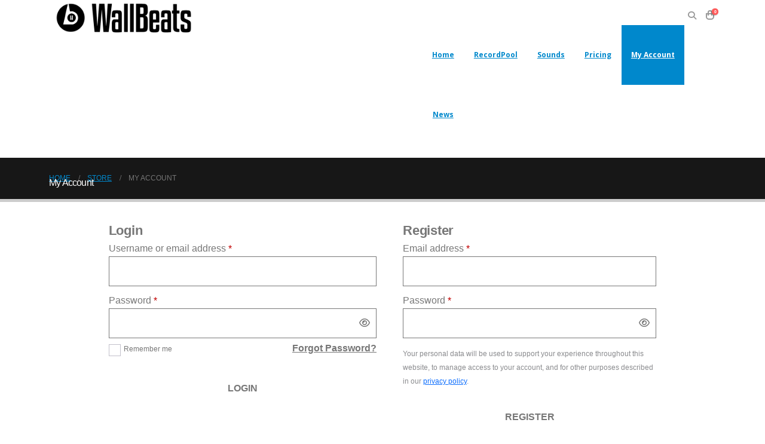

--- FILE ---
content_type: text/css
request_url: https://wallbeats.com/wp-content/themes/porto-child/style.css?ver=6.8.3
body_size: 615
content:
/*
Theme Name: Porto Child
Theme URI: https://www.portotheme.com/wordpress/porto
Author: P-THEMES
Author URI: https://www.portotheme.com/
Description: Porto Responsive WordPress + eCommerce Theme.
Version: 1.1
Template: porto
License: Commercial
License URI: http://themeforest.net/licenses/regular_extended
Tags: woocommerce, corporate, ecommerce, responsive, blue, black, green, white, light, dark, red, two-columns, three-columns, four-columns, left-sidebar, right-sidebar, fixed-layout, responsive-layout, custom-menu, editor-style, featured-images, flexible-header, full-width-template, microformats, post-formats, rtl-language-support, sticky-post, theme-options, translation-ready, accessibility-ready
*/

/*************** ADD YOUR CUSTOM CSS HERE  ***************/
.brano_home{
    border-bottom:1px solid #000;
}
.scrub-prog{

    background-color:rgb(55, 187, 255) !important;
  }

  .aprischeda a{

    color:rgb(55, 187, 255) !important;
    border-color:rgb(55, 187, 255) !important;
  }
  .aprischeda a:hover{

    color:white !important;
    border-color:white !important;
    background-color:rgb(55, 187, 255) !important;
  }

  .audioplayer.skin-pro.under-500 .the-artist{
    display:block !important;
  }

  .audioplayer .meta-artist-con{
      max-width:80% !important;
  } 
  .statocrediti .font-weight-extra-bold,.statocrediti .font-weight-normal{
    font-size:15px !important;
    line-height: 15px;
  } 

--- FILE ---
content_type: application/javascript
request_url: https://wallbeats.com/wp-content/themes/porto-child/audioplayer/audioplayer.js
body_size: 59452
content:
var $jscomp=$jscomp||{};$jscomp.scope={};$jscomp.findInternal=function(c,f,l){c instanceof String&&(c=String(c));for(var w=c.length,a=0;a<w;a++){var e=c[a];if(f.call(l,e,a,c))return{i:a,v:e}}return{i:-1,v:void 0}};$jscomp.ASSUME_ES5=!1;$jscomp.ASSUME_NO_NATIVE_MAP=!1;$jscomp.ASSUME_NO_NATIVE_SET=!1;$jscomp.defineProperty=$jscomp.ASSUME_ES5||"function"==typeof Object.defineProperties?Object.defineProperty:function(c,f,l){c!=Array.prototype&&c!=Object.prototype&&(c[f]=l.value)};
$jscomp.getGlobal=function(c){return"undefined"!=typeof window&&window===c?c:"undefined"!=typeof global&&null!=global?global:c};$jscomp.global=$jscomp.getGlobal(this);$jscomp.polyfill=function(c,f,l,w){if(f){l=$jscomp.global;c=c.split(".");for(w=0;w<c.length-1;w++){var a=c[w];a in l||(l[a]={});l=l[a]}c=c[c.length-1];w=l[c];f=f(w);f!=w&&null!=f&&$jscomp.defineProperty(l,c,{configurable:!0,writable:!0,value:f})}};
$jscomp.polyfill("Array.prototype.find",function(c){return c?c:function(c,l){return $jscomp.findInternal(this,c,l).v}},"es6","es3");$jscomp.polyfill("Array.prototype.fill",function(c){return c?c:function(c,l,w){var a=this.length||0;0>l&&(l=Math.max(0,a+l));if(null==w||w>a)w=a;w=Number(w);0>w&&(w=Math.max(0,a+w));for(l=Number(l||0);l<w;l++)this[l]=c;return this}},"es6","es3");$jscomp.owns=function(c,f){return Object.prototype.hasOwnProperty.call(c,f)};
$jscomp.assign="function"==typeof Object.assign?Object.assign:function(c,f){for(var l=1;l<arguments.length;l++){var w=arguments[l];if(w)for(var a in w)$jscomp.owns(w,a)&&(c[a]=w[a])}return c};$jscomp.polyfill("Object.assign",function(c){return c||$jscomp.assign},"es6","es3");window.dzsap_init_calls||(window.dzsap_init_calls=[]);function dzsap_is_mobile(){return is_ios()||is_android_good()}
function is_ios(){return-1!=navigator.platform.indexOf("iPhone")||-1!=navigator.platform.indexOf("iPod")||-1!=navigator.platform.indexOf("iPad")}function is_android(){return is_android_good()}function is_android_good(){return-1<navigator.userAgent.toLowerCase().indexOf("android")}
function dzsap_generate_keyboard_tooltip(c,f){c='<span class="dzstooltip arrow-from-start transition-slidein arrow-bottom skin-black" style="width: auto;  white-space:nowrap;">Shortcut: '+c[f]+"</span>";c=c.replace("32","space");return c=c.replace("27","escape")}
function dzsap_generate_keyboard_controls(){var c={play_trigger_step_back:"off",step_back_amount:"5",step_back:"37",step_forward:"39",sync_players_goto_next:"",sync_players_goto_prev:"",pause_play:"32",show_tooltips:"off"};window.dzsap_keyboard_controls&&(c=jQuery.extend(c,window.dzsap_keyboard_controls));c.step_back_amount=Number(c.step_back_amount);return c}function htmlEncode(c){return jQuery("<div/>").text(c).html()}function htmlDecode(c){return jQuery("<div/>").html(arg).text()}
var dzsap_list=[],dzsap_yt_list=[],dzsap_ytapiloaded=!1,dzsap_globalidind=20,dzsap_list_for_sync_players=[],dzsap_list_for_sync_sw_built=!1,dzsap_list_for_sync_inter_build=0;window.loading_multi_sharer=!1;window.dzsap_moving_playlist_item=!1;window.dzsap_playlist_con=null;window.dzsap_playlist_item_moving=null;window.dzsap_playlist_item_target=null;window.dzsap_player_interrupted_by_dzsap=null;window.dzsap_audio_ctx=null;window.dzsap__style=null;window.dzsap_sticktobottom_con=null;
window.dzsap_self_options={};window.dzsap_generating_pcm=!1;window.dzsap_box_main_con=null;window.dzsap_lasto=null;window.dzsap_wavesurfer_load_attempt=0;window.dzsap_player_index=0;
function register_dzsap_plugin(){(function(c){function f(a,c){a=/^#?([a-f\d]{2})([a-f\d]{2})([a-f\d]{2})$/i.exec(a);var e="";a&&(a={r:parseInt(a[1],16),g:parseInt(a[2],16),b:parseInt(a[3],16)},e=1,c&&(e=c),e="rgba("+a.r+","+a.g+","+a.b+","+e+")");return e}window.dzsap_list_for_sync_build=function(){};Math.easeOutQuart=function(a,c,f,k){a/=k;a--;return-f*(a*a*a*a-1)+c};Math.easeOutQuad=function(a,c,f,k){return-f*a/k*(a/k-2)+c};Math.easeIn=function(a,c,f,k){return-f*(a/=k)*(a-2)+c};Math.easeOutQuad=
function(a,c,f,k){return-f*a/k*(a/k-2)+c};Math.easeOutQuad_rev=function(a,c,f,k){return(f*k+k*Math.sqrt(f*(f+c-a)))/f};var l='<svg version="1.2" baseProfile="tiny" id="Layer_1" xmlns="http://www.w3.org/2000/svg" xmlns:xlink="http://www.w3.org/1999/xlink" x="0px" y="0px" width="25px" height="30px" viewBox="0 0 25 30" xml:space="preserve"> <path d="M24.156,13.195L2.406,0.25C2.141,0.094,1.867,0,1.555,0C0.703,0,0.008,0.703,0.008,1.562H0v26.875h0.008 C0.008,29.297,0.703,30,1.555,30c0.32,0,0.586-0.109,0.875-0.266l21.727-12.93C24.672,16.375,25,15.727,25,15 S24.672,13.633,24.156,13.195z"/> </svg>',
w='<svg version="1.2" baseProfile="tiny" id="Layer_2" xmlns="http://www.w3.org/2000/svg" xmlns:xlink="http://www.w3.org/1999/xlink" x="0px" y="0px" width="25px" height="30px" viewBox="0 0 25 30" xml:space="preserve"> <path d="M9.812,29.7c0,0.166-0.178,0.3-0.398,0.3H2.461c-0.22,0-0.398-0.134-0.398-0.3V0.3c0-0.166,0.178-0.3,0.398-0.3h6.953 c0.22,0,0.398,0.134,0.398,0.3V29.7z"/> <path d="M23.188,29.7c0,0.166-0.178,0.3-0.398,0.3h-6.953c-0.22,0-0.398-0.134-0.398-0.3V0.3c0-0.166,0.178-0.3,0.398-0.3h6.953 c0.22,0,0.398,0.134,0.398,0.3V29.7z"/> </svg>';
c.fn.prependOnce=function(a,e){var f=c(this);if("undefined"==typeof e){var k=/class="(.*?)"/.exec(a);"undefined"!=typeof k[1]&&(e="."+k[1])}return 1>f.children(e).length?(f.prepend(a),!0):!1};c.fn.appendOnce=function(a,e){var f=c(this);if("undefined"==typeof e){var k=/class="(.*?)"/.exec(a);"undefined"!=typeof k[1]&&(e="."+k[1])}return 1>f.children(e).length?(f.append(a),!0):!1};c.fn.audioplayer=function(a){if("undefined"==typeof a&&c(this).attr("data-options")){var e=c(this).attr("data-options");
e="window.dzsap_self_options  = "+e;try{eval(e)}catch(W){console.warn("eval error",W)}a=c.extend({},window.dzsap_self_options);window.window.dzsap_self_options=c.extend({},{})}a=c.extend({design_skin:"skin-default",autoplay:"off",call_from:"default",autoplay_on_scrub_click:"off",cue:"on",preload_method:"metadata",loop:"off",swf_location:"ap.swf",swffull_location:"apfull.swf",settings_backup_type:"light",settings_extrahtml:"",settings_extrahtml_after_artist:"",settings_extrahtml_in_float_left:"",settings_extrahtml_in_float_right:"",
settings_extrahtml_before_play_pause:"",settings_extrahtml_after_play_pause:"",settings_trigger_resize:"0",design_thumbh:"default",design_thumbw:"200",extra_classes_player:"",disable_volume:"default",disable_scrub:"default",disable_timer:"default",disable_player_navigation:"off",scrub_show_scrub_time:"on",player_navigation:"default",type:"audio",enable_embed_button:"off",embed_code:"",skinwave_dynamicwaves:"off",soundcloud_apikey:"",parentgallery:null,skinwave_enableSpectrum:"off",skinwave_enableReflect:"on",
skinwave_place_thumb_after_volume:"off",skinwave_place_metaartist_after_volume:"off",settings_useflashplayer:"auto",skinwave_spectrummultiplier:"1",settings_php_handler:"",php_retriever:"soundcloudretriever.php",skinwave_mode:"normal",skinwave_wave_mode:"canvas",skinwave_wave_mode_canvas_mode:"normal",skinwave_wave_mode_canvas_normalize:"on",skinwave_wave_mode_canvas_waves_number:"3",skinwave_wave_mode_canvas_waves_padding:"1",skinwave_wave_mode_canvas_reflection_size:"0.25",pcm_data_try_to_generate:"off",
pcm_data_try_to_generate_wait_for_real_pcm:"off",pcm_notice:"off",notice_no_media:"on",skinwave_comments_links_to:"",skinwave_comments_enable:"off",skinwave_comments_mode_outer_selector:"",skinwave_comments_playerid:"",skinwave_comments_account:"none",skinwave_comments_process_in_php:"on",mobile_delete:"off",footer_btn_playlist:"off",mobile_disable_fakeplayer:"off",skinwave_comments_retrievefromajax:"off",skinwave_preloader_code:"default",skinwave_comments_displayontime:"on",skinwave_comments_avatar:"http://www.gravatar.com/avatar/00000000000000000000000000000000?s=20",
skinwave_comments_allow_post_if_not_logged_in:"on",skinwave_timer_static:"off",default_volume:"default",volume_from_gallery:"",design_menu_show_player_state_button:"off",playfrom:"off",design_animateplaypause:"default",embedded:"off",embedded_iframe_id:"",sample_time_start:"",sample_time_end:"",sample_time_total:"",google_analytics_send_play_event:"off",fakeplayer:null,failsafe_repair_media_element:"",action_audio_play:null,action_audio_play2:null,action_audio_pause:null,action_audio_end:null,action_audio_comment:null,
action_received_time_total:null,action_audio_change_media:null,action_audio_loaded_metadata:null,action_video_contor_60secs:null,type_audio_stop_buffer_on_unfocus:"off",construct_player_list_for_sync:"off",settings_exclude_from_list:"off",design_wave_color_bg:"222222",design_wave_color_progress:"ea8c52",skin_minimal_button_size:"100",gallery_gapless_play:"off",preview_on_hover:"off",watermark_volume:"1",controls_external_scrubbar:"",scrubbar_type:"auto",wavesurfer_pcm_length:"200"},a);this.each(function(){function W(){Ua=
aa=pa=X=0;a.sample_time_start||(b.attr("data-sample_time_start")&&(X=Number(b.attr("data-sample_time_start"))),b.attr("data-sample_time_end")&&(db=Number(b.attr("data-sample_time_end"))),b.attr("data-pseudo-sample_time_start")&&(aa=Number(b.attr("data-pseudo-sample_time_start"))),b.attr("data-pseudo-sample_time_end")&&(Ua=Number(b.attr("data-pseudo-sample_time_end"))),b.attr("data-sample_time_total")&&(pa=Number(b.attr("data-sample_time_total"))));0==isNaN(Number(a.sample_time_start))&&0<Number(a.sample_time_start)&&
(X=Number(a.sample_time_start),0<Number(a.sample_time_end)&&(db=Number(a.sample_time_end),0<Number(a.sample_time_total)&&(pa=Number(a.sample_time_total),zc=X/pa,ac=db/pa)));aa&&(X=aa,db=Ua);bc=pa&&X||aa&&Ua?!0:!1}function k(){var d=b.attr("data-source");"shoutcast"==qa&&(d=add_query_arg(a.settings_php_handler,"action","dzsap_shoutcast_get_streamtitle"),d=add_query_arg(d,"source",dataSrc));c.ajax({type:"GET",url:d,crossDomain:!0,success:function(a){a.documentElement&&a.documentElement.innerHTML&&(a=
a.documentElement.innerHTML);var b="",d="";"icecast"==qa&&(e=/<location>(.*?)<\/location>/g.exec(a))&&(console.log(" aux - ",e),e[1]!=xa&&(xa=e[1],Ea()));if(nb){if("icecast"==qa){var c=/<title>(.*?)<\/title>/g;if(e=c.exec(a))b=e[1]}"shoutcast"==qa&&(b=a)}ob&&"icecast"==qa&&(c=/<creator>(.*?)<\/creator>/g,e=c.exec(a))&&(d=e[1]);nb&&C.find(".the-name").html(b);ob&&C.find(".the-artist").html(d)},error:function(a){console.log("error loading icecast - ",a)}})}function t(){if(!b)return!1;0!=b.hasClass("first-played")||
b.attr("data-playfrom")&&"0"!=b.attr("data-playfrom")||(B=pb=0,c(n)&&c(n).html()&&-1<c(n).html().indexOf("api.soundcloud.com")&&0!=n.currentTime&&ra(0,{call_from:"first_played_false"}));if("fake"==y||a.fakeplayer)0==b.hasClass("current-feeder-for-parent-player")&&ja&&(I=ja),0==B&&n&&(B=n.duration,I=n.currentTime),cd=I,Ac=B}function m(){if(0==dzsap_ytapiloaded){var a=document.createElement("script");a.src="https://www.youtube.com/iframe_api";var b=document.getElementsByTagName("script")[0];b.parentNode.insertBefore(a,
b);dzsap_ytapiloaded=!0}}function p(){Q=a.skinwave_mode;b.hasClass("skin-wave-mode-small")&&(Q="small");b.hasClass("skin-wave-mode-alternate")&&(Q="alternate")}function r(a){var b=c(this),d=null;b.parent().parent().hasClass("zoomsounds-comment-wrapper")&&(d=b.parent().parent());b.parent().parent().parent().hasClass("zoomsounds-comment-wrapper")&&(d=b.parent().parent().parent());if("focusin"==a.type){var z=I/B*D.width();z+="px";qb=I/B*100+"%";d.addClass("active");Fb(z)}if("click"==a.type&&(b.hasClass("comments-btn-cancel")&&
(d.removeClass("active"),d.find("input").val("")),b.hasClass("comments-btn-submit")))return a="",d.find(".comment_email").length&&(a=d.find(".comment_email").eq(0).val()),rb(d.find(".comment_text").eq(0).val(),a),d.removeClass("active"),d.find("input").val(""),!1}function Gb(){var d=parseFloat(a.skinwave_wave_mode_canvas_reflection_size);d=1-d;var c=v.height();"skin-wave"==a.design_skin&&("small"==Q&&(c=60),D&&(0==d?D.css("top",v.offset().top-b.offset().top+c*d-D.height()):(D.css("top",v.offset().top-
v.parent().offset().top+c*d),ba.css("top",v.offset().top-v.parent().offset().top+c*d))),K&&K.css("top",c*d-K.outerHeight()),R&&R.css("top",c*d-R.outerHeight()));b.attr("data-reflection-size",d)}function eb(a){if("undefined"!=typeof window.getSelection&&"undefined"!=typeof document.createRange){var b=document.createRange();b.selectNodeContents(a);a=window.getSelection();a.removeAllRanges();a.addRange(b)}else"undefined"!=typeof document.selection&&"undefined"!=typeof document.body.createTextRange&&
(b=document.body.createTextRange(),b.moveToElementText(a),b.select())}function Hb(a,b){console.log("change_visual_target() - ",a);var d={};b&&(d=c.extend(d,b));q&&q.get(0)&&q.get(0).api_pause_media_visual&&q.get(0).api_pause_media_visual({call_from:"change_visual_target"});q=a;console.log("new _feed_fakePlayer -  ",q);var g=q.get(0);ua&&q&&g&&g.api_play_media_visual&&g.api_play_media_visual();g&&g.api_draw_curr_time&&(g.api_set_time_curr(I),g.api_get_times({call_from:" change visual target .. in api "}),
g.api_check_time({fire_only_once:!0}),g.api_draw_curr_time(),g.api_draw_scrub_prog());setTimeout(function(){g&&g.api_draw_curr_time&&(g.api_get_times(),g.api_check_time({fire_only_once:!0}),g.api_draw_curr_time(),g.api_draw_scrub_prog())},800)}function Ib(d){a.design_wave_color_progress=d;"canvas"==a.skinwave_wave_mode&&(N(Va.get(0),b.attr("data-pcm"),"#"+a.design_wave_color_bg,{call_from:"canvas_change_pcm_bg"}),N(Wa.get(0),b.attr("data-pcm"),"#"+a.design_wave_color_progress,{call_from:"canvas_change_pcm_prog"}))}
function cc(d,g){var h={type:"",fakeplayer_is_feeder:"off",call_from:"default",source:"default",pcm:"",artist:"",song_name:"",thumb:"",thumb_link:"",autoplay:"on",cue:"on",feeder_type:"player",watermark:"",watermark_volume:"",playerid:""};ka="on";var z=500;g&&(h=c.extend(h,g));Fd++;c(".current-feeder-for-parent-player").removeClass("current-feeder-for-parent-player");z=!0;d&&d.attr&&b.attr("data-source")==d.attr("data-source")&&(z=!1);b.attr("data-source")==d&&(z=!1);z&&q&&q.get(0).api_pause_media_visual({call_from:"change_media"});
"on"==h.fakeplayer_is_feeder?(q=d,b.data("feeding-from",q.get(0)),q.addClass("current-feeder-for-parent-player"),h.source=q.attr("data-source"),q.attr("data-pcm")&&(h.pcm=q.attr("data-pcm")),q.attr("data-thumb")&&(h.thumb=d.attr("data-thumb")),q.attr("data-thumb_link")&&(h.thumb_link=d.attr("data-thumb_link")),q.attr("data-soft-watermark")&&(h.watermark=d.attr("data-soft-watermark")),q.attr("data-watermark-volume")&&(h.watermark_volume=d.attr("data-watermark-volume")),q.attr("data-sample_time_start")?
b.attr("data-sample_time_start",d.attr("data-sample_time_start")):b.attr("data-sample_time_start",""),q.attr("data-sample_time_end")?b.attr("data-sample_time_end",d.attr("data-sample_time_end")):b.attr("data-sample_time_end",""),q.attr("data-pseudo-sample_time_start")?b.attr("data-pseudo-sample_time_start",q.attr("data-pseudo-sample_time_start")):b.attr("data-pseudo-sample_time_start",""),q.attr("data-pseudo-sample_time_end")?b.attr("data-pseudo-sample_time_end",q.attr("data-pseudo-sample_time_end")):
b.attr("data-pseudo-sample_time_end",""),q.attr("data-sample_time_total")?b.attr("data-sample_time_total",d.attr("data-sample_time_total")):b.attr("data-sample_time_total",""),ya=null):(q=null,ya=d);if(d){d.attr("data-playerid")?(b.attr("data-feed-playerid",d.attr("data-playerid")),h.playerid=d.attr("data-playerid")):(b.attr("data-feed-playerid",""),h.playerid="");if(0<d.find(".meta-artist").length||0<d.find(".meta-artist-con").length)h.artist=d.find(".the-artist").eq(0).html(),h.song_name=d.find(".the-name").eq(0).html();
d.attr("data-thumb_for_parent")&&(h.thumb=d.attr("data-thumb_for_parent"));if(0<d.find(".feed-song-name").length||0<d.find(".feed-artist-name").length)h.artist=d.find(".feed-artist-name").eq(0).html(),h.song_name=d.find(".feed-song-name").eq(0).html()}if(q){if(b.attr("data-source")==d.attr("data-source"))return!1}else if(b.attr("data-source")==d)return!1;ya&&(z=ya,h.source=z.attr("data-source"),z.attr("data-pcm")&&(h.pcm=z.attr("data-pcm")),0<z.find(".meta-artist").length&&(h.artist=d.find(".the-artist").eq(0).html(),
h.song_name=d.find(".the-name").eq(0).html()),z.attr("data-thumb")&&(h.thumb=d.attr("data-thumb")),z.attr("data-thumb_link")&&(h.thumb_link=d.attr("data-thumb_link")),d.attr("data-type")&&(h.type=d.attr("data-type")));"detect"==h.type&&(h.type="audio");b.removeClass("meta-loaded");b.parent().hasClass("audioplayer-was-loaded")&&(b.parent().addClass("audioplayer-loaded"),b.parent().removeClass("audioplayer-was-loaded"));la&&la.addClass("audioplayer-loaded");b.removeClass("errored-out");sb();b.attr("data-source",
h.source);b.attr("data-soft-watermark",h.watermark);a.watermark_volume=h.watermark_volume?h.watermark_volume:1;g=h.type;"mediafile"==h.type&&(h.type="audio");h.type&&("soundcloud"==h.type&&(h.type="audio"),"album_part"==h.type&&(h.type="audio"),b.attr("data-type",h.type),y=h.type,a.type=h.type);fb=!1;"skin-wave"==a.design_skin&&("canvas"==a.skinwave_wave_mode&&(Xa=q?d.attr("data-source"):d,d&&h.pcm?(b.attr("data-pcm",d.attr("data-pcm")),A(d.attr("data-pcm"))):Ia({call_from:"regenerate_canvas_from_change_media"}),
""!=h.pcm?(A(h.pcm),b.attr("data-pcm",h.pcm)):(v.addClass("fast-animate-scrubbar"),b.removeClass("scrubbar-loaded"),setTimeout(function(){},10),setTimeout(function(){b.removeClass("fast-animate-scrubbar");Ya=!1;b.attr("data-pcm","");Za();Ia({call_from:"regenerate_canvas_from_change_media"})},120))),h.thumb&&(b.find(".the-thumb").length?b.find(".the-thumb").css("background-image","url("+h.thumb+")"):(b.attr("data-thumb",h.thumb),$a())));h.thumb?(b.find(".the-thumb").length?b.find(".the-thumb").css("background-image",
"url("+h.thumb+")"):(b.attr("data-thumb",h.thumb),$a()),b.removeClass("does-not-have-thumb"),b.addClass("has-thumb")):(b.addClass("does-not-have-thumb"),b.removeClass("has-thumb"));""==h.pcm&&tb();q&&(q.attr("data-playerid")?ma=q.attr("data-playerid"):q.attr("data-source")&&(ma=q.attr("data-source")));console.log("%c pcm_identifier - ","color: #da00ff;",ma);va&&(z=va.children(".dzstooltip--inner"),z.children().removeClass("current-playlist-item"),z.children().each(function(){var a=c(this);a.attr("data-playerid")==
h.playerid&&(a.addClass("current-playlist-item"),dc=0)}));z=100;q&&d.find(".meta-artist").eq(0).html();q&&q.find(".feed-dzsap-for-extra-html-right").length&&b.find(".extrahtml-in-float-right").eq(0).html(q.find(".feed-dzsap-for-extra-html-right").html());h.artist&&b.find(".the-artist").html(h.artist);h.song_name&&b.find(".the-name").html(h.song_name);"soundcloud"==g&&-1==h.source.indexOf("api.soundcloud")?(xa=h.source,console.log("RETRIEVE SOUNDCLOUD URL"),ub=!0,setTimeout(function(){ub=!0},501),
fa()):Ea({call_from:"change_media"});W();Jb&&ab(Jb,{call_from:"change_media"});if("fake"==y)return!1;a.action_audio_change_media&&a.action_audio_change_media(d,h);"on"==h.autoplay&&0==dzsap_is_mobile()&&(Bc(),setTimeout(function(){Y({call_from:"margs.autoplay"})},500));setTimeout(function(){Oa()},z)}function Kb(){ec&&ec.each(function(){var b=c(this);"on"==a.skinwave_comments_process_in_php&&b&&b.hasClass&&b.hasClass("dzstooltip-con")&&!b.find(".dzstooltip > .dzstooltip--inner").length&&(b.find(".dzstooltip").wrapInner('<div class="dzstooltip--inner"></div>'),
b.find(".the-avatar").addClass("tooltip-indicator"),b.find(".dzstooltip").before(b.find(".tooltip-indicator")),b.find(".dzstooltip").addClass("talign-start style-rounded color-dark-light"));D.append(b)})}function fc(){if(Lb)return!1;Mb=!0}function Cc(){if(Lb)return!1;ua&&Pa();c(window).off("resize.dzsap");b.remove();b=null;Lb=!0}function gb(a,g){a={do_not_autoplay:!1};g&&(a=c.extend(a,g));b.find(".playbtn").unbind("click",gb);b.find(".scrubbar").unbind("click",gb);Ea(a);(is_android()||is_ios())&&
Y({call_from:"click_for_setup_media"})}function Dc(b){a.parentgallery&&"undefined"!=typeof a.parentgallery.get(0)&&a.parentgallery.get(0).api_toggle_menu_state()}function Ec(d){console.log("click_comments_bg");var g=c(this),h=parseInt(d.clientX,10)-g.offset().left;qb=h/g.width()*100+"%";htmlEncode("");if(!a.skinwave_comments_links_to){if("off"==a.skinwave_comments_allow_post_if_not_logged_in&&"none"==a.skinwave_comments_account)return!1;var z=!0;D.children().each(function(){var a=c(this);if(!a.hasClass("placeholder")&&
!a.hasClass("the-bg")&&(a=a.offset().left-g.offset().left,20>Math.abs(a-h)))return D.find(".dzstooltip-con.placeholder").remove(),z=!1});if(!z)return!1;d=D.offset().left-b.offset().left;var e=h+d-ba.width()/2+7,f=-1;e<d?(f=e+32,e=d,b.append('<style class="comments-writter-temp-css">.audioplayer.skin-wave .comments-writer .comments-writer-inner:before{ left:'+f+"px  }</style>")):e>ca-d-ba.width()/2?(f=h-(ba.offset().left-b.offset().left)+ba.width()/3,e=ca-d-ba.width()/2,b.append('<style class="comments-writter-temp-css">.audioplayer.skin-wave .comments-writer .comments-writer-inner:before{ left:'+
f+"px  }</style>")):b.find(".comments-writter-temp-css").remove();ba.css("left",e+"px");ba.css({left:"50%",top:"80px",transform:"translate3d(-50%,0,0)",width:"100%"});0==ba.hasClass("active")&&(ba.css({height:ba.find(".comments-writer-inner").eq(0).outerHeight()+20}),ba.addClass("active"),b.addClass("comments-writer-active"),a.parentgallery&&void 0!=c(a.parentgallery).get(0)&&void 0!=c(a.parentgallery).get(0).api_handleResize&&c(a.parentgallery).get(0).api_handleResize());"none"!=a.skinwave_comments_account&&
b.find("input[name=comment-email]").remove();Fb(qb)}}function Fb(b){D.remove(".dzsap-style-comments");D.append('<style class="dzsap-style-comments">.dzstooltip-con:not(.placeholder) { opacity: 0.5; }</style>');D.find(".dzstooltip-con.placeholder").remove();D.append('<span class="dzstooltip-con placeholder" style="left:'+b+';"><div class="the-avatar" style="background-image: url('+a.skinwave_comments_avatar+')"></div></span>')}function Fc(a){bb()}function rb(d,g,h){if(g){if(0==/^(([^<>()[\]\\.,;:\s@"]+(\.[^<>()[\]\\.,;:\s@"]+)*)|(".+"))@((\[[0-9]{1,3}\.[0-9]{1,3}\.[0-9]{1,3}\.[0-9]{1,3}\])|(([a-zA-Z\-0-9]+\.)+[a-zA-Z]{2,}))$/.test(g))return alert("please insert email, your email is just used for gravatar. it will not be sent or stored anywhere"),
!1;h=String(g).split("@")[0];a.skinwave_comments_account=h;Qa&&Qa.find("*[name=comment_email],*[name=comment_user]").remove();a.skinwave_comments_avatar="https://secure.gravatar.com/avatar/"+MD5(String(b.find("input[name=comment-email]").eq(0).val()).toLowerCase())+"?s=20"}console.log("comment_submit() - ",d,g);h=a.skinwave_comments_account;g="";"on"!=a.skinwave_comments_process_in_php?(g+='<span class="dzstooltip-con zoomsounds-comment" style="left:'+qb+'"><div class="the-avatar tooltip-indicator" style="background-image: url('+
a.skinwave_comments_avatar+')"></div><span class="dzstooltip arrow-bottom style-rounded color-dark-light talign-start  transition-slidein arrow-bottom " style="width: 250px;"><span class="dzstooltip--inner"><span class="the-comment-author">@'+h+"</span> says:<br>",g+=htmlEncode(d),g+="</span></span></span>"):g+=d;b.find("*[name=comment-text]").eq(0).val("");b.find(".comments-writter-temp-css,.dzsap-style-comments").remove();hb(g);bb();a.parentgallery&&void 0!=c(a.parentgallery).get(0)&&void 0!=c(a.parentgallery).get(0).api_player_commentSubmitted&&
c(a.parentgallery).get(0).api_player_commentSubmitted()}function gc(a){a="";b.find("input[name=comment-email]").length&&(a=b.find("input[name=comment-email]").eq(0).val());rb(b.find("*[name=comment-text]").eq(0).val(),a);return!1}function bb(){b.removeClass("comments-writer-active");D.find(".dzstooltip-con.placeholder").remove();ba.removeClass("active");ba.css({height:0});a.parentgallery&&void 0!=c(a.parentgallery).get(0)&&void 0!=c(a.parentgallery).get(0).api_handleResize&&c(a.parentgallery).get(0).api_handleResize();
setTimeout(function(){b.find(".comments-writter-temp-css,.dzsap-style-comments").remove()},300)}function vb(a){console.log("check_yt_ready()",fb,window.YT);if(1!=fb)return a||(a=Nb),console.log(a,c(a)),n=new YT.Player(a+"",{height:"200",width:"200",videoId:b.attr("data-source"),playerVars:{origin:"",controls:1,showinfo:0,playsinline:1,rel:0,autohide:0,wmode:"transparent",iv_load_policy:"3"},events:{onReady:hc,onStateChange:Gc}}),Hc=!0,!1}function hc(a){console.log("check_yt_ready_phase_two",a);n&&
n.getPlayerState?(za({call_from:"check_yt_ready_phase_two"}),Ic&&setTimeout(function(){Y({call_from:"check_yt_ready_phase_two"})},500)):setTimeout(function(){hc(a)},1E3)}function Gc(a){2==a.data&&Pa({call_from:"youtube paused"});1==a.data&&(Y({call_from:"youtube playing"}),b.addClass("dzsap-loaded"));-1==a.data&&ua&&ra(0)}function ib(){setTimeout(function(){b&&b.addClass("scrubbar-loaded")},1E3)}function Za(d){var g={};d&&(g=c.extend(g,d));if("fake"==Xa)return!1;b.attr("data-pcm")||(d={action:"dzsap_get_pcm",
postdata:"1",source:b.attr("data-source"),playerid:ma},a.settings_php_handler&&(c.ajax({type:"POST",url:a.settings_php_handler,data:d,success:function(d){if(d)"0"!=d&&-1<d.indexOf(",")?(b.attr("data-pcm",d),Ya=!0,v.css("opacity"),setTimeout(function(){b.addClass("scrubbar-loaded");Gb();setTimeout(function(){},100)},100)):(Ob=!0,Ia({call_from:"no response from pcm ajax, generate it"}));else if("on"==a.cue)Ob=!0,Ia({call_from:"pcm_data_try_to_generate .. no data-pcm"});else if(dd=!0,"on"==a.pcm_data_try_to_generate_wait_for_real_pcm){d=
[];for(var c=0;200>c;c++)d[c]=Number(Math.random()).toFixed(3);d=JSON.stringify(d);A(d);Ya=!1}},error:function(a){}}),Ob=!1))}function Ia(d){var g={call_from:"default",call_attempt:0};d&&(g=c.extend(g,d));if(Ya||"fake"==Xa)return!1;if(!Ob)return setTimeout(function(){g.call_attempt++;10>g.call_attempt&&Ia(g)},1E3),!1;if(window.WaveSurfer)wa({call_from:"wavesurfer already loaded"});else{var h=document.getElementsByTagName("script");d="";for(var z in h)if(h[z]&&h[z].src&&-1<h[z].src.indexOf("audioplayer.js"))break;
z=String(h[z].src).split("/");for(h=0;h<z.length-1;h++)d+=z[h]+"/";var e=d+"wavesurfer.js";"on"==a.pcm_notice&&(b.addClass("errored-out"),b.append('<div class="feedback-text pcm-notice">please wait while pcm data is generated.. </div>'));dzsap_wavesurfer_load_attempt++;2<dzsap_wavesurfer_load_attempt&&(e="https://unpkg.com/wavesurfer.js@2.1.3/dist/wavesurfer.min.js");6>dzsap_wavesurfer_load_attempt&&c.ajax({url:e,dataType:"script",success:function(a){wa({call_from:"load_script",wavesurfer_url:e})},
error:function(a){}})}}function u(d){b.attr("data-pcm",d);ya&&ya.attr&&ya.attr("data-pcm",d);q&&q.attr&&q.attr("data-pcm",d);console.log("which is fake player ? ",b,a.fakeplayer,q);b.find(".pcm-notice").fadeOut("fast");b.removeClass("errored-out");console.log("%c pcm_identifier before- ","color: #dd0022; background-color: #eee;",ma,b);""==ma&&(ma=b.attr("data-source"),Jc&&(ma=Jc));console.log("%c pcm_identifier- ","color: #dd0022; background-color: #eee;",ma,b);d={action:"dzsap_submit_pcm",postdata:d,
playerid:ma,source:b.attr("data-source")};window.dzsap_generating_pcm=!1;a.settings_php_handler&&c.ajax({type:"POST",url:a.settings_php_handler,data:d,success:function(a){}})}function wa(d){var g={call_from:"default"};d&&c.extend(g,d);if("fake"==Xa)return!1;if(window.dzsap_generating_pcm)return setTimeout(function(){wa(g)},1E3),!1;window.dzsap_generating_pcm=!0;d="wavesurfer"+Math.ceil(1E4*Math.random());b.append('<div id="'+d+'" class="hidden"></div>');var h=WaveSurfer.create({container:"#"+d,normalize:!0,
pixelRatio:1});if(0!=String(b.attr("data-source")).indexOf("https://soundcloud.com")&&"fake"!=b.attr("data-source")){String(b.attr("data-source")).indexOf("https://api.soundcloud.com");try{h.load(Xa)}catch(z){console.log("WAVE SURFER NO LOAD")}h.on("ready",function(){var b=100;n&&n.duration&&1E3<n.duration&&(b=100);b=h&&h.exportPCM?h.exportPCM(a.wavesurfer_pcm_length,b,!0):Kc();u(b);A(b)});h.on("error",function(){console.log("WAVE SURFER ERROR !!!");for(var a=[],b=0;200>b;b++)a[b]=Number(Math.random()).toFixed(3);
a=JSON.stringify(a);u(a);A(a)})}}function A(d){v.find(".scrub-bg-img,.scrub-prog-img").removeClass("transitioning-in");v.find(".scrub-bg-img,.scrub-prog-img").addClass("transitioning-out");v.find(".scrub-bg-img,.scrub-prog-img").animate({opacity:0},{queue:!1,duration:300});x({prepare_for_transition_in:!0});Va=b.find(".scrub-bg-img.transitioning-in");Wa=b.find(".scrub-prog-img.transitioning-in");N(Va.get(0),d,"#"+a.design_wave_color_bg,{call_from:"canvas_generate_wave_data_animate_pcm_bg"});N(Wa.get(0),
d,"#"+a.design_wave_color_progress,{call_from:"canvas_generate_wave_data_animate_pcm_prog"});v.find(".scrub-bg-img.transitioning-in,.scrub-prog-img.transitioning-in").animate({opacity:1},{queue:!1,duration:300,complete:function(){var a=c(this).parent();a.children(".transitioning-out").remove();a.children(".transitioning-in").removeClass("transitioning-in")}});Ya=!0;ib()}function $a(){if(b.attr("data-thumb")){b.addClass("has-thumb");var d="";d=b.attr("data-thumb_link")?d+('<a href="'+b.attr("data-thumb_link")+
'"'):d+"<div";d+=' class="the-thumb-con"><div class="the-thumb" style=" background-image:url('+b.attr("data-thumb")+')"></div>';d=b.attr("data-thumb_link")?d+"</a>":d+"</div>";b.children(".the-thumb-con").length&&(d=b.children(".the-thumb-con").eq(0));"skin-customcontrols"!=a.design_skin&&("skin-wave"!=a.design_skin||"small"!=Q&&"alternate"!=Q?"skin-steel"==a.design_skin?Ja.append(d):S.prepend(d):"alternate"==Q?S.prepend(d):Ja.prepend(d));ed=S.children(".the-thumb-con").eq(0)}else b.removeClass("has-thumb")}
function Pb(){b.removeClass("skin-wave-mode-normal");"skin-wave"==a.design_skin&&(b.addClass("skin-wave-mode-"+Q),b.addClass("skin-wave-wave-mode-"+a.skinwave_wave_mode),"on"==a.skinwave_enableSpectrum&&b.addClass("skin-wave-is-spectrum"),b.addClass("skin-wave-wave-mode-canvas-mode-"+a.skinwave_wave_mode_canvas_mode))}function fa(d){console.log(" ooo - ",a);""==a.soundcloud_apikey&&alert("soundcloud api key not defined, read docs!");d="http://api.soundcloud.com/resolve?url="+xa+"&format=json&consumer_key="+
a.soundcloud_apikey;"skin-wave"!=a.design_skin||b.attr("data-scrubbg")||(a.skinwave_enableReflect="off");d=encodeURIComponent(d);var g=a.php_retriever+"?scurl="+d;c.ajax({type:"GET",url:g,data:{},async:!0,dataType:"text",error:function(a,b,d){console.log("retried soundcloud error",a,b,d)},success:function(d){var c=[];try{if(c=JSON.parse(d),y="audio",""==c&&(b.addClass("errored-out"),b.append('<div class="feedback-text">soundcloud track does not seem to serve via api</div>')),Jc=b.attr("data-source"),
c.stream_url?(b.attr("data-source",c.stream_url+"?consumer_key="+a.soundcloud_apikey+"&origin=localhost"),ya&&ya.attr("data-source",b.attr("data-source")),q&&q.attr("data-source",b.attr("data-source"))):(b.addClass("errored-out"),b.append('<div class="feedback-text ">this soundcloud track does not allow streaming  </div>')),Xa=b.attr("data-source"),b.attr("data-pcm")&&(Ya=!0),"skin-wave"==a.design_skin&&"canvas"==a.skinwave_wave_mode&&0==Ya&&0==("on"==a.pcm_data_try_to_generate&&"on"==a.pcm_data_try_to_generate_wait_for_real_pcm)&&
Ia({call_from:"init(), pcm not real.."}),"on"==a.cue||q||ya)Ea({call_from:"retrieve_soundcloud_url"}),setTimeout(function(){ub&&(Y({call_from:"retrieve_soundcloud_url"}),ub=!1)},300)}catch(Md){console.log("soduncloud parse error -",d," - ",g)}}})}function Fa(a,b){var d={call_from:"default"};b&&(d=c.extend(d,b));console.log("playlist_goto_item - margs - ",d,"arg - ",a);va&&(b=va.find(".dzstooltip--inner"),b=b.children().eq(a),d=b.attr("data-playerid"),b=c('.audioplayer[data-playerid="'+d+'"],.audioplayer-tobe[data-playerid="'+
d+'"]'),d&&b.length&&b.eq(0).get(0)&&b.eq(0).get(0).api_play_media?c('.audioplayer[data-playerid="'+d+'"]').eq(0).get(0).api_play_media({call_from:"api_sync_players_prev"}):b.parent().parent().parent().hasClass("audiogallery")?b.parent().parent().parent().get(0).api_goto_item(a):cc(b),dc=a)}function T(a){var d={call_from:"default"};a&&(d=c.extend(d,a));if(va){va.find(".dzstooltip--inner").html("");var h="",e;for(e in dzsap_list_for_sync_players)a=dzsap_list_for_sync_players[e],a.hasClass("number-wrapper")||
a.hasClass("for-number-wrapper")||(h+='<div class="playlist-menu-item"',c.each(a.get(0).attributes,function(){this.specified&&this.name&&"id"!=this.name&&"style"!=this.name&&(h+=" "+this.name+'="'+this.value+'"')}),h+=">",h+='<div class="pi-thumb-con">',h+='<div class="pi-thumb divimage" style="background-image: url('+a.attr("data-thumb")+')">',h+="</div>",h+="</div>",h+='<div class="pi-meta-con">',h+='<div class="pi-the-artist">',h+=a.find(".the-artist").eq(0).text(),h+="</div>",h+='<div class="pi-the-name">',
h+=a.find(".the-name").eq(0).text(),h+="</div>",h+="</div>",h+='<div class="the-sort-handle">',h+='<svg xmlns="http://www.w3.org/2000/svg" xmlns:xlink="http://www.w3.org/1999/xlink" version="1.1" id="Capa_1" x="0px" y="0px" width="12px" height="12px" viewBox="0 0 511.626 511.627" style="enable-background:new 0 0 511.626 511.627;" xml:space="preserve"> <g><path d="M328.906,401.994h-36.553V109.636h36.553c4.948,0,9.236-1.809,12.847-5.426c3.613-3.615,5.421-7.898,5.421-12.845 c0-4.949-1.801-9.231-5.428-12.851l-73.087-73.09C265.044,1.809,260.76,0,255.813,0c-4.948,0-9.229,1.809-12.847,5.424 l-73.088,73.09c-3.618,3.619-5.424,7.902-5.424,12.851c0,4.946,1.807,9.229,5.424,12.845c3.619,3.617,7.901,5.426,12.85,5.426 h36.545v292.358h-36.542c-4.952,0-9.235,1.808-12.85,5.421c-3.617,3.621-5.424,7.905-5.424,12.854 c0,4.945,1.807,9.227,5.424,12.847l73.089,73.088c3.617,3.617,7.898,5.424,12.847,5.424c4.95,0,9.234-1.807,12.849-5.424 l73.087-73.088c3.613-3.62,5.421-7.901,5.421-12.847c0-4.948-1.808-9.232-5.421-12.854 C338.142,403.802,333.857,401.994,328.906,401.994z" fill="#363636"/> </g></svg>',
h+="</div>",h+="</div>");va.find(".dzstooltip--inner").append(h);b.on("mousedown",".the-sort-handle",wb);c(document).on("mousemove.dzsap_playlist_item",function(a){if(window.dzsap_moving_playlist_item){var b=a.clientY;b-=dzsap_playlist_con.offset().top;dzsap_playlist_item_moving.css("top",b-20);dzsap_playlist_item_target.parent().children(':not(".target-playlist-item"):not(".cloner")').each(function(){var a=c(this),d=a.offset().top-dzsap_playlist_con.offset().top;b>d&&a.after(dzsap_playlist_item_target)});
50>b&&dzsap_playlist_item_target.parent().prepend(dzsap_playlist_item_target)}});c(document).on("mouseup.dzsap_playlist_item",function(a){window.dzsap_moving_playlist_item&&(window.dzsap_moving_playlist_item=!1,dzsap_playlist_item_moving.parent().children(".cloner").remove(),dzsap_playlist_item_target.removeClass("target-playlist-item"),dzsap_playlist_item_moving.remove(),dzsap_playlist_item_target=dzsap_playlist_item_moving=null)})}else console.error("no tooltip .. why, should be here?")}function Aa(d){var g=
{setup_inner_player:!0,setup_media:!0,setup_otherstructure:!0,call_from:"default"};d&&(g=c.extend(g,d));"reconstruct"==g.call_from&&(C=null,b.hasClass("skin-wave")&&(a.design_skin="skin-wave"),b.hasClass("skin-silver")&&(a.design_skin="skin-silver"));g.setup_inner_player&&(b.append('<div class="audioplayer-inner"></div>'),S=b.children(".audioplayer-inner"));g.setup_media&&(S.append('<div class="the-media"></div>'),U=S.children(".the-media").eq(0));if(0==g.setup_otherstructure)return!1;"skin-customcontrols"!=
a.design_skin&&S.append('<div class="ap-controls"></div>');"skin-customcontrols"==a.design_skin&&(b.html(String(b.html()).replace("{{svg_play_icon}}",'<svg class="svg-icon" version="1.1" id="Layer_2" xmlns="http://www.w3.org/2000/svg" xmlns:xlink="http://www.w3.org/1999/xlink" x="0px" y="0px" width="11.161px" height="12.817px" viewBox="0 0 11.161 12.817" enable-background="new 0 0 11.161 12.817" xml:space="preserve"> <g> <g> <g> <path fill="#D2D6DB" d="M8.233,4.589c1.401,0.871,2.662,1.77,2.801,1.998c0.139,0.228-1.456,1.371-2.896,2.177l-4.408,2.465 c-1.44,0.805-2.835,1.474-3.101,1.484c-0.266,0.012-0.483-1.938-0.483-3.588V3.666c0-1.65,0.095-3.19,0.212-3.422 c0.116-0.232,1.875,0.613,3.276,1.484L8.233,4.589z"/> </g> </g> </g> </svg>  ')),
b.html(String(b.html()).replace("{{svg_pause_icon}}",w)));ha=S.children(".ap-controls").eq(0);b.attr("data-wrapper-image")&&(d=new Image,0==b.hasClass("zoomsounds-no-wrapper")&&(d.onload=function(){b.css("background-image","url("+this.src+")");setTimeout(function(){b.find(".zoomsounds-bg").addClass("loaded");300<ca&&(ca=300);b.hasClass("zoomsounds-wrapper-bg-bellow")&&b.css("padding-top",200)},100)},d.src=b.attr("data-wrapper-image")));var h="";d='<div class="scrubbar"><div class="scrub-bg"></div><div class="scrub-buffer"></div><div class="scrub-prog"></div><div class="scrubBox"></div><div class="scrubBox-prog"></div><div class="scrubBox-hover"></div>';
"skin-wave"==a.design_skin&&"on"!=a.disable_timer&&(d+='<div class="total-time">00:00</div><div class="curr-time">00:00</div>');zc&&(d+='<div class="sample-block-start" style="width: '+100*zc+'%"></div>');ac&&(d+='<div class="sample-block-end" style="left: '+100*ac+"%; width: "+(100-100*ac)+'%"></div>');d+="</div>";a.controls_external_scrubbar&&(d="");var e="";a.settings_extrahtml_before_play_pause&&(e+=a.settings_extrahtml_before_play_pause);e+='<div class="con-playpause-con">';b.find(".feed-dzsap-before-playpause").length&&
(e+=b.find(".feed-dzsap-before-playpause").eq(0).html(),b.find(".feed-dzsap-before-playpause").remove());e+='<div class="con-playpause';"on"==Ka.show_tooltips&&(e+=" dzstooltip-con");e+='">';"on"==Ka.show_tooltips&&(e+=dzsap_generate_keyboard_tooltip(Ka,"pause_play"));e+='<div class="playbtn"><div class="the-icon-bg"></div><div class="dzsap-play-icon">';var f=!1;if(b.hasClass("button-aspect-noir")||b.hasClass("skin-pro")||b.hasClass("skin-silver")||b.hasClass("skin-redlights")||b.hasClass("skin-default"))f=
!0;f&&(e+='<svg class="svg-icon" version="1.1" id="Layer_2" xmlns="http://www.w3.org/2000/svg" xmlns:xlink="http://www.w3.org/1999/xlink" x="0px" y="0px" width="11.161px" height="12.817px" viewBox="0 0 11.161 12.817" enable-background="new 0 0 11.161 12.817" xml:space="preserve"> <g> <g> <g> <path fill="#D2D6DB" d="M8.233,4.589c1.401,0.871,2.662,1.77,2.801,1.998c0.139,0.228-1.456,1.371-2.896,2.177l-4.408,2.465 c-1.44,0.805-2.835,1.474-3.101,1.484c-0.266,0.012-0.483-1.938-0.483-3.588V3.666c0-1.65,0.095-3.19,0.212-3.422 c0.116-0.232,1.875,0.613,3.276,1.484L8.233,4.589z"/> </g> </g> </g> </svg>  ');
e+='</div></div><div class="pausebtn"';"on"!=a.design_animateplaypause&&(e+=' style="display:none"');e+='><div class="the-icon-bg"></div><div class="pause-icon"><div class="pause-part-1"></div><div class="pause-part-2"></div>';f&&(e+=' <svg class="svg-icon" version="1.1" id="Layer_3" xmlns="http://www.w3.org/2000/svg" xmlns:xlink="http://www.w3.org/1999/xlink" x="0px" y="0px" width="12px" height="13px" viewBox="0 0 13.415 16.333" enable-background="new 0 0 13.415 16.333" xml:space="preserve"> <path fill="#D2D6DB" d="M4.868,14.59c0,0.549-0.591,0.997-1.322,0.997H2.2c-0.731,0-1.322-0.448-1.322-0.997V1.618 c0-0.55,0.592-0.997,1.322-0.997h1.346c0.731,0,1.322,0.447,1.322,0.997V14.59z"/> <path fill="#D2D6DB" d="M12.118,14.59c0,0.549-0.593,0.997-1.324,0.997H9.448c-0.729,0-1.322-0.448-1.322-0.997V1.619 c0-0.55,0.593-0.997,1.322-0.997h1.346c0.731,0,1.324,0.447,1.324,0.997V14.59z"/> </svg>  ');
e+="</div></div>";"skin-wave"==a.design_skin&&(e+=a.skinwave_preloader_code);e+="</div>";b.find(".feed-dzsap-after-playpause").length&&(e+=b.find(".feed-dzsap-after-playpause").eq(0).html(),b.find(".feed-dzsap-after-playpause").remove());e+="</div>";h+='<div class="con-controls"><div class="the-bg"></div>'+e;a.settings_extrahtml_in_float_left&&(h+=a.settings_extrahtml_in_float_left);"skin-pro"==a.design_skin&&(h+='<div class="con-controls--right">');"skin-wave"!=a.design_skin&&"on"!=a.disable_timer&&
(h+='<div class="curr-time">00:00</div><div class="total-time">00:00</div>');"skin-pro"==a.design_skin&&(h+="</div>");f='<div class="controls-volume"><div class="volumeicon"></div><div class="volume_static"></div><div class="volume_active"></div><div class="volume_cut"></div></div>';"on"==a.disable_volume&&(f="");if("skin-default"==a.design_skin||"skin-wave"==a.design_skin)h+='<div class="ap-controls-right">',"on"!=a.disable_volume&&(h+='<div class="controls-volume"><div class="volumeicon"></div><div class="volume_static"></div><div class="volume_active"></div><div class="volume_cut"></div></div>'),
h+='</div><div class="clear"></div>';h+="</div>";"skin-wave"==a.design_skin&&"small"==Q?(h='<div class="the-bg"></div><div class="ap-controls-left">'+e+"</div>"+d+'<div class="ap-controls-right">'+f+'<div class="extrahtml-in-float-right for-skin-wave-small">'+Ba+"</div></div>",ha.append(h)):"skin-aria"==a.design_skin||"skin-silver"==a.design_skin||"skin-redlights"==a.design_skin||"skin-steel"==a.design_skin?("skin-silver"==a.design_skin&&(w='<svg version="1.2" baseProfile="tiny" id="Layer_2" xmlns="http://www.w3.org/2000/svg" xmlns:xlink="http://www.w3.org/1999/xlink" x="0px" y="0px" width="15px" height="30px" viewBox="0 0 25 30" xml:space="preserve"> <path d="M9.812,29.7c0,0.166-0.178,0.3-0.398,0.3H2.461c-0.22,0-0.398-0.134-0.398-0.3V0.3c0-0.166,0.178-0.3,0.398-0.3h6.953 c0.22,0,0.398,0.134,0.398,0.3V29.7z"/> <path d="M23.188,29.7c0,0.166-0.178,0.3-0.398,0.3h-6.953c-0.22,0-0.398-0.134-0.398-0.3V0.3c0-0.166,0.178-0.3,0.398-0.3h6.953 c0.22,0,0.398,0.134,0.398,0.3V29.7z"/> </svg>'),
"skin-steel"==a.design_skin&&(w=l=""),h='<div class="the-bg"></div><div class="ap-controls-left">',"skin-silver"==a.design_skin?h+=e:(h+='<div class="con-playpause',"on"==Ka.show_tooltips&&(h+=" dzstooltip-con"),h+='">',"on"==Ka.show_tooltips&&(h+=dzsap_generate_keyboard_tooltip(Ka,"pause_play")),h+='<div class="playbtn"><div class="dzsap-play-icon">'+l+'</div><div class="play-icon-hover"></div></div><div class="pausebtn" ',"on"!=a.design_animateplaypause?h+=' style="display:none"':b.addClass("playing-animation"),
h+='><div class="pause-icon">'+w+'</div><div class="pause-icon-hover"></div></div></div>'),b.find(".feed-dzsap-after-playpause").length&&(h+=b.find(".feed-dzsap-after-playpause").eq(0).html(),b.find(".feed-dzsap-after-playpause").remove()),"skin-silver"==a.design_skin&&(h+='<div class="curr-time">00:00</div>'),h+="</div>",Ba&&(h+='<div class="controls-right">'+Ba+"</div>","skin-redlights"==a.design_skin&&a.parentgallery&&a.parentgallery.get(0).api_skin_redlights_give_controls_right_to_all&&a.parentgallery.get(0).api_skin_redlights_give_controls_right_to_all()),
h+='<div class="ap-controls-right">',"skin-silver"==a.design_skin?(h+='<div class="controls-volume controls-volume-vertical"><div class="volumeicon"></div><div class="volume-holder"><div class="volume_static"></div><div class="volume_active"></div><div class="volume_cut"></div></div></div>',"on"!=a.disable_timer&&(h+='<div class="total-time">00:00</div>'),h+="</div>"+d):("skin-redlights"==a.design_skin&&"on"!=a.disable_volume&&(h+='<div class="controls-volume"><div class="volumeicon"></div><div class="volume_static"> <svg version="1.1" id="Layer_1" xmlns="http://www.w3.org/2000/svg" xmlns:xlink="http://www.w3.org/1999/xlink" x="0px" y="0px" width="57px" height="12px" viewBox="0 0 57 12" enable-background="new 0 0 57 12" xml:space="preserve"> <rect y="9" fill="#414042" width="3" height="3"/> <rect x="6" y="8" fill="#414042" width="3" height="4"/> <rect x="12" y="7" fill="#414042" width="3" height="5"/> <rect x="18" y="5.958" fill="#414042" width="3" height="6"/> <rect x="24" y="4.958" fill="#414042" width="3" height="7"/> <rect x="30" y="4" fill="#414042" width="3" height="8"/> <rect x="36" y="3" fill="#414042" width="3" height="9"/> <rect x="42" y="2" fill="#414042" width="3" height="10"/> <rect x="48" y="1" fill="#414042" width="3" height="11"/> <rect x="54" fill="#414042" width="3" height="12"/> </svg> </div><div class="volume_active"><svg version="1.1" id="Layer_1" xmlns="http://www.w3.org/2000/svg" xmlns:xlink="http://www.w3.org/1999/xlink" x="0px" y="0px" width="57px" height="12px" viewBox="0 0 57 12" enable-background="new 0 0 57 12" xml:space="preserve"> <rect y="9" fill="#414042" width="3" height="3"/> <rect x="6" y="8" fill="#414042" width="3" height="4"/> <rect x="12" y="7" fill="#414042" width="3" height="5"/> <rect x="18" y="5.958" fill="#414042" width="3" height="6"/> <rect x="24" y="4.958" fill="#414042" width="3" height="7"/> <rect x="30" y="4" fill="#414042" width="3" height="8"/> <rect x="36" y="3" fill="#414042" width="3" height="9"/> <rect x="42" y="2" fill="#414042" width="3" height="10"/> <rect x="48" y="1" fill="#414042" width="3" height="11"/> <rect x="54" fill="#414042" width="3" height="12"/> </svg></div><div class="volume_cut"></div></div>'),
h+=d,"on"!=a.disable_timer&&(h+='<div class="total-time">00:00</div>')),"skin-silver"!=a.design_skin&&(h+="</div>"),ha.append(h)):b.hasClass("skin-wave-mode-alternate")?ha.append(h+d):ha.append(d+h);L=null;0<ha.find(".ap-controls-right").length&&(L=b.find(".ap-controls-right"));0<ha.find(".ap-controls-left").length&&(Ja=ha.find(".ap-controls-left").eq(0));"skin-pro"==a.design_skin&&(L=b.find(".con-controls--right").eq(0));if(Ba){-1<String(Ba).indexOf("dzsap-multisharer-but")&&(xb=!0);d="";if("skin-wave"!=
a.design_skin||"small"!=Q)d+='<div class="extrahtml-in-float-right from-setup_structure from-js-setup_structure">'+Ba+"</div>";"skin-wave"!=a.design_skin&&"skin-default"!=a.design_skin||b.find(".ap-controls-right").eq(0).append(d);"skin-pro"==a.design_skin&&b.find(".con-controls--right").eq(0).append(d)}"on"==a.footer_btn_playlist&&0==L.find(".btn-footer-playlist").length&&(L.append('<div class="btn-footer-playlist for-hover dzstooltip-con player-but"> <div class="tooltip-indicator tooltip-indicator--btn-footer-playlist"><div class="the-icon-bg"></div> <svg class="svg-icon" version="1.1" id="Layer_2" xmlns="http://www.w3.org/2000/svg" xmlns:xlink="http://www.w3.org/1999/xlink" x="0px" y="0px" width="13.25px" height="13.915px" viewBox="0 0 13.25 13.915" enable-background="new 0 0 13.25 13.915" xml:space="preserve"> <path d="M1.327,4.346c-0.058,0-0.104-0.052-0.104-0.115V2.222c0-0.063,0.046-0.115,0.104-0.115H11.58 c0.059,0,0.105,0.052,0.105,0.115v2.009c0,0.063-0.046,0.115-0.105,0.115H1.327z"/> <path d="M1.351,8.177c-0.058,0-0.104-0.051-0.104-0.115V6.054c0-0.064,0.046-0.115,0.104-0.115h10.252 c0.058,0,0.105,0.051,0.105,0.115v2.009c0,0.063-0.047,0.115-0.105,0.115H1.351z"/> <path d="M1.351,12.182c-0.058,0-0.104-0.05-0.104-0.115v-2.009c0-0.064,0.046-0.115,0.104-0.115h10.252 c0.058,0,0.105,0.051,0.105,0.115v2.009c0,0.064-0.047,0.115-0.105,0.115H1.351z"/> </svg>    </div><div class="dzstooltip playlist-tooltip style-default color-light-dark arrow-bottom talign-end transition-scaleup active2"><div class="dzstooltip--inner"> </div></div></div>'),
va=b.find(".playlist-tooltip"),setTimeout(function(){T()},100),setTimeout(function(){},1E3));b.find(".feed-dzsap-after-con-controls").length&&(ha.append(b.find(".feed-dzsap-after-con-controls").eq(0).html()),b.find(".feed-dzsap-after-con-controls").remove());"on"!=a.disable_timer&&(K=b.find(".curr-time").eq(0),R=b.find(".total-time").eq(0),"skin-steel"==a.design_skin&&0==K.length&&(R.before('<div class="curr-time">00:00</div> <span class="separator-slash">/</span> '),K=R.prev().prev()));0<Number(a.sample_time_total)&&
(B=Number(a.sample_time_total),R&&R.html(yb(O)));v=a.controls_external_scrubbar?c(a.controls_external_scrubbar).children(".scrubbar").eq(0):ha.find(".scrubbar").eq(0);Lc=v.find(".scrub-prog").get(0);cb=ha.children(".con-controls");P=b.find(".con-playpause").eq(0);ic=b.find(".con-playpause-con").eq(0);F=b.find(".controls-volume").eq(0);"fake"==b.attr("data-type")&&0==b.find(".meta-artist").length&&b.append('<span class="meta-artist"><span class="the-artist"></span><span class="the-name"></span></span>');
C&&"reconstruct"!=g.call_from||(0<b.children(".meta-artist").length&&(b.hasClass("skin-wave-mode-alternate")?(cb.children().last().hasClass("clear")&&cb.children().last().remove(),cb.append(b.children(".meta-artist"))):S.append(b.children(".meta-artist"))),S.find(".meta-artist").eq(0).wrap('<div class="meta-artist-con"></div>'),C=S.find(".meta-artist-con").eq(0),"skin-wave"==a.design_skin&&(b.find(".dzsap-repeat-button").length?b.find(".dzsap-repeat-button").after(C):b.find(".dzsap-loop-button").length&&
0==b.find(".dzsap-loop-button").eq(0).parent().hasClass("feed-dzsap-for-extra-html-right")?b.find(".dzsap-loop-button").after(C):ic.after(C),"alternate"==Q&&L.before(C)),"skin-aria"==a.design_skin&&L.prepend(C),"skin-redlights"!=a.design_skin&&"skin-steel"!=a.design_skin||L.prepend(C),"skin-silver"==a.design_skin&&L.append(C),"skin-default"==a.design_skin&&L.before(C));0==nb&&C.find(".the-name").length&&0<C.find(".the-name").eq(0).text().length?(nb=!1,-1<C.find(".the-name").eq(0).html().indexOf("&nbsp;&nbsp;")&&
(nb=!0)):nb=!0;0==ob&&C.find(".the-name").length&&0<C.find(".the-artist").eq(0).text().length?(ob=!1,-1<C.find(".the-name").eq(0).html().indexOf("&nbsp;&nbsp;")&&(ob=!0)):ob=!0;"skin-silver"==a.design_skin&&v.after(L);$a();"on"==a.disable_scrub&&b.addClass("disable-scrubbar");"skin-wave"==a.design_skin&&a.parentgallery&&"undefined"!=typeof a.parentgallery&&"on"==a.design_menu_show_player_state_button&&("skin-wave"==a.design_skin?L?L.appendOnce('<div class="btn-menu-state player-but"> <div class="the-icon-bg"></div> <svg class="svg-icon" version="1.1" id="Layer_2" xmlns="http://www.w3.org/2000/svg" xmlns:xlink="http://www.w3.org/1999/xlink" x="0px" y="0px" width="13.25px" height="13.915px" viewBox="0 0 13.25 13.915" enable-background="new 0 0 13.25 13.915" xml:space="preserve"> <path d="M1.327,4.346c-0.058,0-0.104-0.052-0.104-0.115V2.222c0-0.063,0.046-0.115,0.104-0.115H11.58 c0.059,0,0.105,0.052,0.105,0.115v2.009c0,0.063-0.046,0.115-0.105,0.115H1.327z"/> <path d="M1.351,8.177c-0.058,0-0.104-0.051-0.104-0.115V6.054c0-0.064,0.046-0.115,0.104-0.115h10.252 c0.058,0,0.105,0.051,0.105,0.115v2.009c0,0.063-0.047,0.115-0.105,0.115H1.351z"/> <path d="M1.351,12.182c-0.058,0-0.104-0.05-0.104-0.115v-2.009c0-0.064,0.046-0.115,0.104-0.115h10.252 c0.058,0,0.105,0.051,0.105,0.115v2.009c0,0.064-0.047,0.115-0.105,0.115H1.351z"/> </svg>    </div></div>'):
console.log("_apControlsRight not found ? "):S.appendOnce('<div class="btn-menu-state"></div>'));"on"==a.skinwave_place_metaartist_after_volume&&F.before(C);a.settings_extrahtml_after_artist&&C.find(".the-artist").append(a.settings_extrahtml_after_artist);"on"==a.skinwave_place_thumb_after_volume&&F.before(b.find(".the-thumb-con"));"skin-wave"==a.design_skin&&""!=a.embed_code&&("skin-wave"==a.design_skin?"on"==a.enable_embed_button&&L&&L.appendOnce('<div class="btn-embed-code-con dzstooltip-con "><div class="btn-embed-code player-but"> <div class="the-icon-bg"></div>  <svg class="svg-icon" version="1.1" id="Layer_1" xmlns="http://www.w3.org/2000/svg" xmlns:xlink="http://www.w3.org/1999/xlink" x="0px" y="0px" width="10.975px" height="14.479px" viewBox="0 0 10.975 14.479" enable-background="new 0 0 10.975 14.479" xml:space="preserve"> <g> <path d="M2.579,1.907c0.524-0.524,1.375-0.524,1.899,0l4.803,4.804c0.236-0.895,0.015-1.886-0.687-2.587L5.428,0.959 c-1.049-1.05-2.75-1.05-3.799,0L0.917,1.671c-1.049,1.05-1.049,2.751,0,3.801l3.167,3.166c0.7,0.702,1.691,0.922,2.587,0.686 L1.867,4.52c-0.524-0.524-0.524-1.376,0-1.899L2.579,1.907z M5.498,13.553c1.05,1.05,2.75,1.05,3.801,0l0.712-0.713 c1.05-1.05,1.05-2.75,0-3.8L6.843,5.876c-0.701-0.7-1.691-0.922-2.586-0.686l4.802,4.803c0.524,0.525,0.524,1.376,0,1.897 l-0.713,0.715c-0.523,0.522-1.375,0.522-1.898,0L1.646,7.802c-0.237,0.895-0.014,1.886,0.686,2.586L5.498,13.553z"/> </g> </svg> </div><span class="dzstooltip transition-slidein arrow-bottom align-right skin-black " style="width: 350px; "><span style="max-height: 150px; overflow:hidden; display: block;">'+
a.embed_code+"</span></span></div>"):"on"==a.enable_embed_button&&S.appendOnce('<div class="btn-embed-code-con dzstooltip-con "><div class="btn-embed-code player-but "> <div class="the-icon-bg"></div> <svg class="svg-icon" version="1.2" baseProfile="tiny" xmlns="http://www.w3.org/2000/svg" xmlns:xlink="http://www.w3.org/1999/xlink" x="0px" y="0px" width="15px" height="15px" viewBox="0 0 15 15" xml:space="preserve"> <g id="Layer_1"> <polygon fill="#E6E7E8" points="1.221,7.067 0.494,5.422 4.963,1.12 5.69,2.767 "/> <polygon fill="#E6E7E8" points="0.5,5.358 1.657,4.263 3.944,10.578 2.787,11.676 "/> <polygon fill="#E6E7E8" points="13.588,9.597 14.887,8.34 12.268,2.672 10.969,3.93 "/> <polygon fill="#E6E7E8" points="14.903,8.278 14.22,6.829 9.714,11.837 10.397,13.287 "/> </g> <g id="Layer_2"> <rect x="6.416" y="1.713" transform="matrix(0.9663 0.2575 -0.2575 0.9663 2.1699 -1.6329)" fill="#E6E7E8" width="1.805" height="11.509"/> </g> </svg></div><span class="dzstooltip transition-slidein arrow-bottom align-right skin-black " style="width: 350px; "><span style="max-height: 150px; overflow:hidden; display: block;">'+
a.embed_code+"</span></span></div>"),b.on("click",".btn-embed-code-con, .btn-embed",function(){var a=c(this);eb(a.find(".dzstooltip").get(0))}),b.on("click",".copy-embed-code-btn",function(){var a=c(this);eb(a.parent().parent().find(".dzstooltip--inner > span").get(0));document.execCommand("copy");setTimeout(function(){eb(a.get(0))},100)}));"skin-wave"==a.design_skin&&(Z(),"on"==a.skinwave_timer_static&&(K&&K.addClass("static"),R&&R.addClass("static")),ha.css({}),"canvas"==a.skinwave_wave_mode&&setTimeout(function(){b.addClass("scrubbar-loaded");
v.parent().addClass("scrubbar-loaded")},700));La();b.hasClass("skin-minimal")&&(b.find(".the-bg").before('<div class="skin-minimal-bg skin-minimal--outer-bg"></div><div class="skin-minimal-bg skin-minimal--inner-bg-under"></div><div class="skin-minimal-bg skin-minimal--inner-bg"></div><div class="skin-minimal-bg skin-minimal--inner-inner-bg"></div>'),b.find(".the-bg").append('<canvas width="100" height="100" class="playbtn-canvas"/>'),Ga=b.find(".playbtn-canvas").eq(0).get(0),P.children(".playbtn").append(l),
P.children(".pausebtn").append(w),setTimeout(function(){Mc=!1},200));"on"==a.design_animateplaypause&&b.addClass("playing-animation");b.hasClass("skin-minion")&&0<b.find(".menu-description").length&&(P.addClass("with-tooltip"),P.prepend('<span class="dzstooltip" style="left:-7px;">'+b.find(".menu-description").html()+"</span>"),P.children("span").eq(0).css("width",P.children("span").eq(0).textWidth()+10));"default"==a.player_navigation&&(a.parentgallery&&"on"!=a.disable_player_navigation&&(a.player_navigation=
"on"),a.parentgallery&&a.parentgallery.hasClass("mode-showall")&&(a.player_navigation="off"));"on"==a.disable_player_navigation&&(a.player_navigation="off");"default"==a.player_navigation&&(a.player_navigation="off");"on"==a.player_navigation&&(d='<div class="prev-btn player-but"><div class="the-icon-bg"></div><svg class="svg-icon" version="1.1" id="Layer_2" xmlns="http://www.w3.org/2000/svg" xmlns:xlink="http://www.w3.org/1999/xlink" x="0px" y="0px" width="14px" height="14px" viewBox="0 0 12.5 12.817" enable-background="new 0 0 12.5 12.817" xml:space="preserve"> <g> <g> <g> <path fill="#D2D6DB" d="M2.581,7.375c-0.744-0.462-1.413-0.94-1.486-1.061C1.021,6.194,1.867,5.586,2.632,5.158l2.35-1.313 c0.765-0.427,1.505-0.782,1.646-0.789s0.257,1.03,0.257,1.905V7.87c0,0.876-0.051,1.692-0.112,1.817 C6.711,9.81,5.776,9.361,5.032,8.898L2.581,7.375z"/> </g> </g> </g> <g> <g> <g> <path fill="#D2D6DB" d="M6.307,7.57C5.413,7.014,4.61,6.441,4.521,6.295C4.432,6.15,5.447,5.42,6.366,4.906l2.82-1.577 c0.919-0.513,1.809-0.939,1.979-0.947s0.309,1.236,0.309,2.288v3.493c0,1.053-0.061,2.033-0.135,2.182S10.144,9.955,9.25,9.4 L6.307,7.57z"/> </g> </g> </g> </svg> </div>',
h='<div class="next-btn player-but"><div class="the-icon-bg"></div><svg class="svg-icon" version="1.1" id="Layer_2" xmlns="http://www.w3.org/2000/svg" xmlns:xlink="http://www.w3.org/1999/xlink" x="0px" y="0px" width="14px" height="14px" viewBox="0 0 12.5 12.817" enable-background="new 0 0 12.5 12.817" xml:space="preserve"> <g> <g> <g> <path fill="#D2D6DB" d="M9.874,5.443c0.744,0.462,1.414,0.939,1.486,1.06c0.074,0.121-0.771,0.729-1.535,1.156L7.482,8.967 C6.719,9.394,5.978,9.75,5.837,9.756C5.696,9.761,5.581,8.726,5.581,7.851V4.952c0-0.875,0.05-1.693,0.112-1.816 c0.062-0.124,0.995,0.326,1.739,0.788L9.874,5.443z"/> </g> </g> </g> <g> <g> <g> <path fill="#D2D6DB" d="M6.155,5.248c0.893,0.556,1.696,1.129,1.786,1.274c0.088,0.145-0.928,0.875-1.847,1.389l-2.811,1.57 c-0.918,0.514-1.808,0.939-1.978,0.947c-0.169,0.008-0.308-1.234-0.308-2.287V4.66c0-1.052,0.061-2.034,0.135-2.182 s1.195,0.391,2.089,0.947L6.155,5.248z"/> </g> </g> </g> </svg>  </div>',
"skin-steel"==a.design_skin&&(d='<div class="prev-btn player-but"><svg class="svg1" version="1.1" xmlns="http://www.w3.org/2000/svg" xmlns:xlink="http://www.w3.org/1999/xlink" x="0px" y="0px" width="10px" height="13.325px" viewBox="0 0 10 13.325" enable-background="new 0 0 10 13.325" xml:space="preserve"> <g id="Layer_2"> <polygon opacity="0.5" fill="#E6E7E8" points="3.208,7.674 5.208,9.104 5.208,5.062 3.208,5.652 "/> </g> <g id="Layer_1"> <rect x="0.306" y="3.074" transform="matrix(0.7071 -0.7071 0.7071 0.7071 -1.4203 4.7299)" fill="#E6E7E8" width="9.386" height="2.012"/> <rect x="0.307" y="8.29" transform="matrix(0.7072 0.707 -0.707 0.7072 8.0362 -0.8139)" fill="#E6E7E8" width="9.387" height="2.012"/> </g> </svg> <svg class="svg2"  version="1.1" xmlns="http://www.w3.org/2000/svg" xmlns:xlink="http://www.w3.org/1999/xlink" x="0px" y="0px" width="10px" height="13.325px" viewBox="0 0 10 13.325" enable-background="new 0 0 10 13.325" xml:space="preserve"> <g id="Layer_2"> <polygon opacity="0.5" fill="#E6E7E8" points="3.208,7.674 5.208,9.104 5.208,5.062 3.208,5.652 "/> </g> <g id="Layer_1"> <rect x="0.306" y="3.074" transform="matrix(0.7071 -0.7071 0.7071 0.7071 -1.4203 4.7299)" fill="#E6E7E8" width="9.386" height="2.012"/> <rect x="0.307" y="8.29" transform="matrix(0.7072 0.707 -0.707 0.7072 8.0362 -0.8139)" fill="#E6E7E8" width="9.387" height="2.012"/> </g> </svg></div>',
h='<div class="next-btn player-but"><svg class="svg1" version="1.1" xmlns="http://www.w3.org/2000/svg" xmlns:xlink="http://www.w3.org/1999/xlink" x="0px" y="0px" width="10px" height="13.325px" viewBox="0 0 10 13.325" enable-background="new 0 0 10 13.325" xml:space="preserve"> <g id="Layer_2"> <polygon opacity="0.5" fill="#E6E7E8" points="7.035,5.695 5.074,4.292 5.074,8.257 7.035,7.678 "/> </g> <g id="Layer_1"> <rect x="0.677" y="8.234" transform="matrix(-0.7071 0.7071 -0.7071 -0.7071 15.532 12.0075)" fill="#E6E7E8" width="9.204" height="1.973"/> <rect x="0.674" y="3.118" transform="matrix(-0.7072 -0.707 0.707 -0.7072 6.1069 10.7384)" fill="#E6E7E8" width="9.206" height="1.974"/> </g> </svg><svg class="svg2" version="1.1" xmlns="http://www.w3.org/2000/svg" xmlns:xlink="http://www.w3.org/1999/xlink" x="0px" y="0px" width="10px" height="13.325px" viewBox="0 0 10 13.325" enable-background="new 0 0 10 13.325" xml:space="preserve"> <g id="Layer_2"> <polygon opacity="0.5" fill="#E6E7E8" points="7.035,5.695 5.074,4.292 5.074,8.257 7.035,7.678 "/> </g> <g id="Layer_1"> <rect x="0.677" y="8.234" transform="matrix(-0.7071 0.7071 -0.7071 -0.7071 15.532 12.0075)" fill="#E6E7E8" width="9.204" height="1.973"/> <rect x="0.674" y="3.118" transform="matrix(-0.7072 -0.707 0.707 -0.7072 6.1069 10.7384)" fill="#E6E7E8" width="9.206" height="1.974"/> </g> </svg></div>'),
e=d+h,"skin-wave"==a.design_skin&&"small"==Q?(P.before(d),P.after(h)):"skin-wave"==a.design_skin?"on"==a.player_navigation&&(ic.prependOnce(d,".prev-btn"),ic.appendOnce(h,".next-btn")):"skin-steel"==a.design_skin?(Ja.prependOnce(d,".prev-btn"),0<Ja.children(".the-thumb-con").length?0<Ja.children(".the-thumb-con").eq(0).length&&0==Ja.children(".the-thumb-con").eq(0).prev().hasClass("next-btn")&&Ja.children(".the-thumb-con").eq(0).before(h):Ja.appendOnce(h,".next-btn")):S.appendOnce(e,".prev-btn"));
0<b.find(".afterplayer").length&&b.append(b.find(".afterplayer"));b.find(".extra-html-extra").length&&(""==a.settings_extrahtml&&(a.settings_extrahtml=" "),d=b.find(".extra-html-extra").eq(0).html(),d.length&&(a.settings_extrahtml=d,b.find(".extra-html-extra").eq(0).html("")));""!=a.settings_extrahtml&&(-1<String(a.settings_extrahtml).indexOf("{{get_likes}}")&&(ia++,da()),-1<String(a.settings_extrahtml).indexOf("{{get_plays}}")?(ia++,jc()):1===Ra&&(ea(),Ra=2),-1<String(a.settings_extrahtml).indexOf("{{get_rates}}")&&
(ia++,kc()),a.settings_extrahtml=String(a.settings_extrahtml).replace("{{heart_svg}}",'<svg xmlns:svg="http://www.w3.org/2000/svg" xmlns="http://www.w3.org/2000/svg" version="1.0" width="15" height="15"  viewBox="0 0 645 700" id="svg2"> <defs id="defs4" /> <g id="layer1"> <path d="M 297.29747,550.86823 C 283.52243,535.43191 249.1268,505.33855 220.86277,483.99412 C 137.11867,420.75228 125.72108,411.5999 91.719238,380.29088 C 29.03471,322.57071 2.413622,264.58086 2.5048478,185.95124 C 2.5493594,147.56739 5.1656152,132.77929 15.914734,110.15398 C 34.151433,71.768267 61.014996,43.244667 95.360052,25.799457 C 119.68545,13.443675 131.6827,7.9542046 172.30448,7.7296236 C 214.79777,7.4947896 223.74311,12.449347 248.73919,26.181459 C 279.1637,42.895777 310.47909,78.617167 316.95242,103.99205 L 320.95052,119.66445 L 330.81015,98.079942 C 386.52632,-23.892986 564.40851,-22.06811 626.31244,101.11153 C 645.95011,140.18758 648.10608,223.6247 630.69256,270.6244 C 607.97729,331.93377 565.31255,378.67493 466.68622,450.30098 C 402.0054,497.27462 328.80148,568.34684 323.70555,578.32901 C 317.79007,589.91654 323.42339,580.14491 297.29747,550.86823 z" id="path2417" style="" /> <g transform="translate(129.28571,-64.285714)" id="g2221" /> </g> </svg> '),
a.settings_extrahtml=String(a.settings_extrahtml).replace("{{embed_code}}",a.embed_code),0==ia&&b.find(".extra-html").addClass("active"),setTimeout(function(){b.find(".extra-html").addClass("active");0==b.find(".float-left").length?b.find(".extra-html").append(b.find(".extra-html-extra")):b.find(".extra-html .float-left").append(b.find(".extra-html-extra"));b.find(".extra-html-extra").children().eq(0);b.find(".extra-html-extra").children().unwrap();-1<b.find(".extra-html").html().indexOf("dzsap-multisharer-but")&&
(xb=!0)},2E3));b.find(".con-after-playpause").length&&P.after(b.find(".con-after-playpause").eq(0));b.hasClass("zoomsounds-wrapper-bg-bellow")&&0==b.find(".dzsap-wrapper-buts").length&&(b.append('<div class="temp-wrapper"></div>'),b.find(".temp-wrapper").append(Ba),b.find(".temp-wrapper").children("*:not(.dzsap-wrapper-but)").remove(),b.find(".temp-wrapper > .dzsap-wrapper-but").unwrap(),b.children(".dzsap-wrapper-but").each(function(){var a=c(this).html();a=a.replace("{{heart_svg}}",'<svg xmlns:svg="http://www.w3.org/2000/svg" xmlns="http://www.w3.org/2000/svg" version="1.0" width="15" height="15"  viewBox="0 0 645 700" id="svg2"> <defs id="defs4" /> <g id="layer1"> <path d="M 297.29747,550.86823 C 283.52243,535.43191 249.1268,505.33855 220.86277,483.99412 C 137.11867,420.75228 125.72108,411.5999 91.719238,380.29088 C 29.03471,322.57071 2.413622,264.58086 2.5048478,185.95124 C 2.5493594,147.56739 5.1656152,132.77929 15.914734,110.15398 C 34.151433,71.768267 61.014996,43.244667 95.360052,25.799457 C 119.68545,13.443675 131.6827,7.9542046 172.30448,7.7296236 C 214.79777,7.4947896 223.74311,12.449347 248.73919,26.181459 C 279.1637,42.895777 310.47909,78.617167 316.95242,103.99205 L 320.95052,119.66445 L 330.81015,98.079942 C 386.52632,-23.892986 564.40851,-22.06811 626.31244,101.11153 C 645.95011,140.18758 648.10608,223.6247 630.69256,270.6244 C 607.97729,331.93377 565.31255,378.67493 466.68622,450.30098 C 402.0054,497.27462 328.80148,568.34684 323.70555,578.32901 C 317.79007,589.91654 323.42339,580.14491 297.29747,550.86823 z" id="path2417" style="" /> <g transform="translate(129.28571,-64.285714)" id="g2221" /> </g> </svg> ');
a=a.replace("{{svg_share_icon}}",'<svg class="svg-icon" xmlns="http://www.w3.org/2000/svg" xmlns:xlink="http://www.w3.org/1999/xlink" version="1.1" id="Capa_1" x="0px" y="0px" width="512px" height="512px" viewBox="0 0 511.626 511.627" style="enable-background:new 0 0 511.626 511.627;" xml:space="preserve"> <g> <path d="M506.206,179.012L360.025,32.834c-3.617-3.617-7.898-5.426-12.847-5.426s-9.233,1.809-12.847,5.426 c-3.617,3.619-5.428,7.902-5.428,12.85v73.089h-63.953c-135.716,0-218.984,38.354-249.823,115.06C5.042,259.335,0,291.03,0,328.907 c0,31.594,12.087,74.514,36.259,128.762c0.57,1.335,1.566,3.614,2.996,6.849c1.429,3.233,2.712,6.088,3.854,8.565 c1.146,2.471,2.384,4.565,3.715,6.276c2.282,3.237,4.948,4.859,7.994,4.859c2.855,0,5.092-0.951,6.711-2.854 c1.615-1.902,2.424-4.284,2.424-7.132c0-1.718-0.238-4.236-0.715-7.569c-0.476-3.333-0.715-5.564-0.715-6.708 c-0.953-12.938-1.429-24.653-1.429-35.114c0-19.223,1.668-36.449,4.996-51.675c3.333-15.229,7.948-28.407,13.85-39.543 c5.901-11.14,13.512-20.745,22.841-28.835c9.325-8.09,19.364-14.702,30.118-19.842c10.756-5.141,23.413-9.186,37.974-12.135 c14.56-2.95,29.215-4.997,43.968-6.14s31.455-1.711,50.109-1.711h63.953v73.091c0,4.948,1.807,9.232,5.421,12.847 c3.62,3.613,7.901,5.424,12.847,5.424c4.948,0,9.232-1.811,12.854-5.424l146.178-146.183c3.617-3.617,5.424-7.898,5.424-12.847 C511.626,186.92,509.82,182.636,506.206,179.012z" fill="#696969"/> </g></svg> ');
c(this).get(0)&&-1<c(this).get(0).outerHTML.indexOf("dzsap-multisharer-but")&&(xb=!0,console.log("sw_enable_multisharer",xb));c(this).html(a)}).wrapAll('<div class="dzsap-wrapper-buts"></div>'));b.hasClass("skinvariation-wave-bigtitles")&&b.find(".controls-volume").length&&0==C.find(".controls-volume").length&&(C.append("<br>"),C.append(b.find(".controls-volume")));b.hasClass("skinvariation-wave-righter")&&(ha.appendOnce('<div class="playbuttons-con"></div>'),b.find(".playbuttons-con").eq(0).append(b.find(".con-playpause-con")));
"skin-redlights"==a.design_skin&&(L.append('<div class="ap-controls-right--top"></div>'),L.append('<div class="ap-controls-right--bottom"></div>'),L.find(".ap-controls-right--top").append(L.find(".meta-artist-con")),L.find(".ap-controls-right--top").append(L.find(".controls-volume")),L.find(".ap-controls-right--bottom").append(L.find(".scrubbar")));"reconstruct"==g.call_from&&b.hasClass("skin-silver")&&Ja.append(b.find(".con-playpause"));xb&&La();b.addClass("structure-setuped")}function La(){b.find(".dzsap-multisharer-but").data("cthis",
b);xb&&setTimeout(function(){a.embed_code&&b.data("embed_code",a.embed_code);if(!window.dzsap_multisharer_assets_loaded&&1!=window.dzsap_multisharer_assets_loaded&&a.settings_php_handler&&1!=window.loading_multi_sharer){window.loading_multi_sharer=!0;var d=document.getElementsByTagName("head")[0],g=document.createElement("link");g.id="dzsap-load-multi-sharer";g.rel="stylesheet";g.type="text/css";g.href=add_query_arg(a.settings_php_handler,"load-lightbox-css","on");g.media="all";d.appendChild(g);setTimeout(function(){null==
dzsap_box_main_con&&(c("body").append('<div class="dzsap-main-con skin-default gallery-skin-default transition-slideup "> <div class="overlay-background"></div> <div class="box-mains-con"> <div class="box-main box-main-for-share" style=""> <div class="box-main-media-con transition-target"> <div class="close-btn-con"> <svg enable-background="new 0 0 40 40" id="" version="1.1" viewBox="0 0 40 40" xml:space="preserve" xmlns="http://www.w3.org/2000/svg" xmlns:xlink="http://www.w3.org/1999/xlink"><g><path d="M28.1,26.8c0.4,0.4,0.4,1,0,1.4c-0.2,0.2-0.5,0.3-0.7,0.3s-0.5-0.1-0.7-0.3l-6.8-6.8l-6.8,6.8c-0.2,0.2-0.5,0.3-0.7,0.3 s-0.5-0.1-0.7-0.3c-0.4-0.4-0.4-1,0-1.4l6.8-6.8l-6.8-6.8c-0.4-0.4-0.4-1,0-1.4c0.4-0.4,1-0.4,1.4,0l6.8,6.8l6.8-6.8 c0.4-0.4,1-0.4,1.4,0c0.4,0.4,0.4,1,0,1.4L21.3,20L28.1,26.8z"></path></g><g><path d="M19.9,40c-11,0-20-9-20-20s9-20,20-20c4.5,0,8.7,1.5,12.3,4.2c0.4,0.3,0.5,1,0.2,1.4c-0.3,0.4-1,0.5-1.4,0.2 c-3.2-2.5-7-3.8-11-3.8c-9.9,0-18,8.1-18,18s8.1,18,18,18s18-8.1,18-18c0-3.2-0.9-6.4-2.5-9.2c-0.3-0.5-0.1-1.1,0.3-1.4 c0.5-0.3,1.1-0.1,1.4,0.3c1.8,3.1,2.8,6.6,2.8,10.2C39.9,31,30.9,40,19.9,40z"></path></g></svg></div> <div class="box-main-media type-inlinecontent" style="width: 530px; height: 280px;"><div class=" real-media" style=""><div class="hidden-content share-content" > <div class="social-networks-con"></div> <div class="share-link-con"></div> <div class="embed-link-con"></div> </div> </div> </div> <div class="box-main-under"></div> </div> </div> </div>\x3c!-- end .box-mains-con--\x3e </div>'),
dzsap_box_main_con=c(".dzsap-main-con").eq(0))},1E3)}c(document).on("click.dzsap",".dzsap-main-con .close-btn-con,.dzsap-main-con .overlay-background",function(){c(".dzsap-main-con").eq(0).removeClass("loading-item loaded-item")})},2E3)}function tb(d){var g={call_from:"default"};d&&c.extend(g,d);d=[];if(0==("on"==a.pcm_data_try_to_generate&&"on"==a.pcm_data_try_to_generate_wait_for_real_pcm)){for(g=0;200>g;g++)d[g]=Number(Math.random()).toFixed(2);d=JSON.stringify(d);b.addClass("rnd-pcm-for-now");
b.attr("data-pcm",d)}x()}function x(b){var d={prepare_for_transition_in:!1};b&&(d=c.extend(d,b));b='<canvas class="scrub-bg-img';d.prepare_for_transition_in&&(b+=" transitioning-in");b+='" ></canvas>';v.children(".scrub-bg").eq(0).append(b);b=".scrub-bg-img";d.prepare_for_transition_in&&(b+=".transitioning-in");Va=v.find(b).eq(0);b='<canvas class="scrub-prog-img';d.prepare_for_transition_in&&(b+=" transitioning-in");b+='" ></canvas>';v.children(".scrub-prog").eq(0).find(".scrub-prog-img");v.children(".scrub-prog").eq(0).append(b);
b=".scrub-prog-img";d.prepare_for_transition_in&&(b+=".transitioning-in");Wa=v.find(b).eq(0);"on"==a.skinwave_enableSpectrum&&Wa.hide()}function Z(){if("on"!=a.skinwave_enableSpectrum)if("canvas"==a.skinwave_wave_mode)b.attr("data-pcm")?(Ya=!0,x()):tb();else{if("image"==a.skinwave_wave_mode){var d='<img class="scrub-bg--img" src="'+b.attr("data-scrubbg")+'"/>';v.children(".scrub-bg").eq(0).append(d);setTimeout(function(){ib()},300);d='<img class="scrub-prog--img" src="'+b.attr("data-scrubprog")+'"/>';
v.children(".scrub-prog").eq(0).append(d);setTimeout(function(){ib()},300)}}else x(),Ca=b.find(".scrub-bg-img").eq(0),Ca.get(0).getContext("2d")}function N(b,g,h,e){var d={call_from:"default"};e&&(d=c.extend(d,e));"canvas_normal_pcm_bg"==d.call_from&&(Qb=h,-1<h.indexOf(",")&&(Qb=h.split(",")[0]));e=c(b);if(!e||!e.get(0))return!1;e=e.get(0).getContext("2d");var k=[];v&&Wa&&(Wa.width(v.width()),b.width=v.width(),b.height=v.height());e.imageSmoothingEnabled=!1;e.imageSmoothing=!1;e.imageSmoothingQuality=
"high";e.webkitImageSmoothing=!1;if(!g)return setTimeout(function(){},1E3),!1;if("object"==typeof g)k=g;else try{k=JSON.parse(g)}catch(Nd){}var n=g=0;for(g=0;g<k.length;g++)k[g]>n&&(n=k[g]);var m=[];for(g=0;g<k.length;g++)m[g]=parseFloat(Math.abs(k[g])/Number(n));k=m;b.width=v.width();g=b.width;b=b.height;e.clearRect(0,0,g,b);n=parseInt(a.skinwave_wave_mode_canvas_waves_number);m=parseFloat(a.skinwave_wave_mode_canvas_waves_padding);1==n&&(n=g/n);2==n&&(n=g/2);3==n&&(n=g/3);var t=parseFloat(a.skinwave_wave_mode_canvas_reflection_size);
1>g/n&&(n=Math.ceil(n/3));var p=Math.ceil(g/n),r=1-t;0==p&&(p=1,m=0);1==p&&(m/=2);var q=0;g=h.replace("#","");var oa=[];-1<g.indexOf(",")&&(oa=g.split(","));var u="",z="";"spectrum"==d.call_from&&(u=a.design_wave_color_progress,u=u.replace("#",""),z=[],-1<u.indexOf(",")&&(z=u.split(",")));var W=!1;for(g=0;g<n;g++){zb=!0;e.save();var l=Math.ceil(k.length/n*g);g<n/5&&.1>k[l]&&(k[l]=.1);k.length>2.5*n&&0<g&&g<k.length-1&&(k[l]=Math.abs(k[l]+k[l-1]+k[l+1])/3);l=Math.abs(k[l]*b*r);"on"==a.skinwave_wave_mode_canvas_normalize&&
(l=l/1.5+q/2.5);q=l;e.lineWidth=0;l=Math.floor(l);var w=Math.ceil(b*r-l);"reflecto"==a.skinwave_wave_mode_canvas_mode&&l++;e.beginPath();e.rect(g*p,w,p-m,l);"spectrum"==d.call_from&&(W=g/n<I/B?!0:!1);if(W)e.fillStyle="#"+u,z.length&&(l=e.createLinearGradient(0,0,0,b),l.addColorStop(0,"#"+z[0]),l.addColorStop(1,"#"+z[1]),e.fillStyle=l),bc&&(g/n<X/pa||g/n>db/pa)&&(e.fillStyle=f(Qb,0));else if(e.fillStyle=h,oa.length&&(l=e.createLinearGradient(0,0,0,b),oa[0]=String(oa[0]).replace("#",""),oa[1]=String(oa[1]).replace("#",
""),l.addColorStop(0,"#"+oa[0]),l.addColorStop(1,"#"+oa[1]),e.fillStyle=l),bc&&(console.log("sample_time_start - ",X),g/n<X/pa||g/n>db/pa))e.fillStyle=f(Qb,.5),-1<d.call_from.indexOf("pcm_prog")&&(zb=!1);zb&&(e.fill(),e.closePath());e.restore()}if(0<t)for(g=0;g<n;g++)zb=!0,l=Math.ceil(k.length/n*g),q=Math.abs(k[l]*b*t),e.beginPath(),e.rect(g*p,b*r,p-m,q),"spectrum"==d.call_from&&(W=g/n<I/B?!0:!1),W?("reflecto"!=a.skinwave_wave_mode_canvas_mode&&(e.fillStyle=f(u,.25)),z.length&&(l=e.createLinearGradient(0,
0,0,b),q=f("#"+z[1],.25),"reflecto"==a.skinwave_wave_mode_canvas_mode&&(q=f("#"+z[1],1)),l.addColorStop(0,q),q=f("#"+z[0],.25),"reflecto"==a.skinwave_wave_mode_canvas_mode&&(q=f("#"+z[0],1)),l.addColorStop(1,q),e.fillStyle=l)):(e.fillStyle=h,"reflecto"!=a.skinwave_wave_mode_canvas_mode&&(e.fillStyle=f(h,.25)),oa.length&&(l=e.createLinearGradient(0,0,0,b),q=f("#"+oa[1],.25),"reflecto"==a.skinwave_wave_mode_canvas_mode&&(q=f("#"+oa[1],1)),l.addColorStop(0,q),q=f("#"+oa[0],.25),"reflecto"==a.skinwave_wave_mode_canvas_mode&&
(q=f("#"+oa[0],1)),l.addColorStop(1,q),e.fillStyle=l),bc&&(g/n<X/pa||g/n>db/pa)&&(e.fillStyle=f(Qb,.5),-1<d.call_from.indexOf("pcm_prog")&&(zb=!1))),zb&&(e.fill(),e.closePath());setTimeout(function(){ib()},100)}function da(d){d={action:"dzsap_get_likes",postdata:d,playerid:E};a.settings_php_handler&&c.ajax({type:"POST",url:a.settings_php_handler,data:d,success:function(a){var d=!1;-1<a.indexOf("likesubmitted")&&(a=a.replace("likesubmitted",""),d=!0);""==a&&(a=0);var c=b.find(".extra-html").eq(0);
c.css("opacity","");var g=c.html();g=g.replace("{{get_likes}}",a);c.html(g);ia--;d&&b.find(".extra-html").find(".btn-like").addClass("active");0==ia&&b.find(".extra-html").addClass("active")},error:function(a){ia--;0==ia&&b.find(".extra-html").addClass("active")}})}function kc(d){d={action:"dzsap_get_rate",postdata:d,playerid:E};a.settings_php_handler&&c.ajax({type:"POST",url:a.settings_php_handler,data:d,success:function(d){-1<d.indexOf("likesubmitted")&&(d=d.replace("likesubmitted",""));""==d&&
(d="0|0");d=d.split("|");fd=d[1];b.find(".extra-html .counter-rates .the-number").eq(0).html(fd);ia--;b.find(".star-rating-set-clip").width(d[0]*(parseInt(b.find(".star-rating-bg").width(),10)/5));"undefined"!=typeof d[2]&&(Ha=d[2],a.parentgallery&&void 0!=c(a.parentgallery).get(0)&&void 0!=c(a.parentgallery).get(0).api_player_rateSubmitted&&c(a.parentgallery).get(0).api_player_rateSubmitted());0>=ia&&b.find(".extra-html").addClass("active")},error:function(a){ia--;0>=ia&&b.find(".extra-html").addClass("active")}})}
function jc(d){d={action:"dzsap_get_views",postdata:d,playerid:E};""==d.playerid&&(d.playerid=dzs_clean_string(xa));a.settings_php_handler&&c.ajax({type:"POST",url:a.settings_php_handler,data:d,success:function(a){-1<a.indexOf("viewsubmitted")&&(a=a.replace("viewsubmitted",""),ka="on",Ra=0);""==a&&(a=0);if(-1<String(a).indexOf("{{theip")){var d=/{\{theip-(.*?)}}/g.exec(a);d[1]&&(gd=d[1]);a=a.replace(/{\{theip-(.*?)}}/g,"")}1==Ra&&(ea(),a=Number(a)+Ra,Ra=2);d=b.find(".extra-html").eq(0).html();d=d.replace("{{get_plays}}",
a);b.find(".extra-html").eq(0).html(d);ia--;0==ia&&b.find(".extra-html").addClass("active")},error:function(a){ia--;0==ia&&b.find(".extra-html").addClass("active")}})}function lc(d){d={action:"dzsap_submit_rate",postdata:d,playerid:E};-1<Ha||(b.find(".star-rating-con").addClass("just-rated"),a.settings_php_handler&&c.ajax({type:"POST",url:a.settings_php_handler,data:d,success:function(d){var g={};try{g=JSON.parse(d)}catch(z){console.log(z)}b.find(".star-rating-set-clip").outerWidth();b.find(".star-rating-bg").outerWidth();
d=parseInt(b.find(".counter-rates .the-number").html(),10);d++;setTimeout(function(){b.find(".star-rating-con").removeClass("just-rated")},100);b.find(".counter-rates .the-number").html(g.number);b.find(".star-rating-con").attr("data-initial-rating-index",Number(g.index)/5);b.find(".star-rating-con .rating-prog").css("width",Number(g.index)/5*100+"%");a.parentgallery&&void 0!=c(a.parentgallery).get(0)&&void 0!=c(a.parentgallery).get(0).api_player_rateSubmitted&&c(a.parentgallery).get(0).api_player_rateSubmitted()},
error:function(d){var g=b.find(".star-rating-set-clip").outerWidth()/b.find(".star-rating-bg").outerWidth();d=parseInt(b.find(".counter-rates .the-number").html(),10);d++;g=(5*(d-1)*g+Sa)/d;b.find(".star-rating-set-clip").width(g*(parseInt(b.find(".star-rating-bg").width(),10)/5));b.find(".counter-rates .the-number").html(d);a.parentgallery&&void 0!=c(a.parentgallery).get(0)&&void 0!=c(a.parentgallery).get(0).api_player_rateSubmitted&&c(a.parentgallery).get(0).api_player_rateSubmitted()}}))}function Rb(b){b=
{action:"dzsap_submit_download",postdata:b,playerid:E};-1<Ha||a.settings_php_handler&&c.ajax({type:"POST",url:a.settings_php_handler,data:b,success:function(a){},error:function(a){}})}function ea(d){d={action:"dzsap_submit_views",postdata:1,playerid:E,currip:gd};b.attr("data-playerid-for-views")&&(d.playerid=b.attr("data-playerid-for-views"));""==d.playerid&&(d.playerid=dzs_clean_string(xa));a.settings_php_handler&&(c.ajax({type:"POST",url:a.settings_php_handler,data:d,success:function(a){a=b.find(".counter-hits .the-number").html();
a=parseInt(a,10);2!=Ra&&a++;b.find(".counter-hits .the-number").html(a);ka="on"},error:function(a){a=b.find(".counter-hits .the-number").html();a=parseInt(a,10);a++;b.find(".counter-hits .the-number").html(a);ka="on"}}),ka="on")}function Da(d){d={action:"dzsap_submit_like",postdata:d,playerid:E};b.find(".btn-like").addClass("disabled");(a.settings_php_handler||b.hasClass("is-preview"))&&c.ajax({type:"POST",url:a.settings_php_handler,data:d,success:function(a){b.find(".btn-like").addClass("active");
b.find(".btn-like").removeClass("disabled");a=b.find(".counter-likes .the-number").html();a=parseInt(a,10);a++;b.find(".counter-likes .the-number").html(a)},error:function(a){b.find(".btn-like").addClass("active");b.find(".btn-like").removeClass("disabled");a=b.find(".counter-likes .the-number").html();a=parseInt(a,10);a++;b.find(".counter-likes .the-number").html(a)}})}function mc(d){d={action:"dzsap_retract_like",postdata:d,playerid:E};b.find(".btn-like").addClass("disabled");a.settings_php_handler&&
c.ajax({type:"POST",url:a.settings_php_handler,data:d,success:function(a){b.find(".btn-like").removeClass("active");b.find(".btn-like").removeClass("disabled");a=b.find(".counter-likes .the-number").html();a=parseInt(a,10);a--;b.find(".counter-likes .the-number").html(a)},error:function(a){b.find(".btn-like").removeClass("active");b.find(".btn-like").removeClass("disabled");a=b.find(".counter-likes .the-number").html();a=parseInt(a,10);a--;b.find(".counter-likes .the-number").html(a)}})}function hb(d){var g=
{action:"dzsap_front_submitcomment",postdata:d,playerid:E,comm_position:qb,skinwave_comments_process_in_php:a.skinwave_comments_process_in_php,skinwave_comments_avatar:a.skinwave_comments_avatar,skinwave_comments_account:a.skinwave_comments_account};0<b.find("*[name=comment-email]").length&&(g.email=b.find("*[name=comment-email]").eq(0).val());a.settings_php_handler&&c.ajax({type:"POST",url:a.settings_php_handler,data:g,success:function(d){"0"==d.charAt(d.length-1)&&(d=d.slice(0,d.length-1));d="";
"on"!=a.skinwave_comments_process_in_php?d=g.postdata:(d='<span class="dzstooltip-con" style="left:'+qb+'"><span class="dzstooltip arrow-from-start transition-slidein arrow-bottom skin-black" style="width: 250px;"><span class="the-comment-author">@'+a.skinwave_comments_account+"</span> says:<br>",d+=htmlEncode(g.postdata),d+='</span><div class="the-avatar" style="background-image: url('+a.skinwave_comments_avatar+')"></div></span>');D.children().each(function(){var a=c(this);0==a.hasClass("dzstooltip-con")&&
a.addClass("dzstooltip-con")});D.append(d);Nc&&Nc(b,d)},error:function(a){D.append(g.postdata)}})}function Ea(d){var g={do_not_autoplay:!1,call_from:"default"};d&&(g=c.extend(g,d));if("icecast"==y||"shoutcast"==y)y="audio";"off"==a.cue&&"auto"==ka&&(Ra=1,ka=-1<String(a.settings_extrahtml).indexOf("{{get_plays}}")?"on":"off");if(1!=fb&&"youtube"!=b.attr("data-original-type")){if("youtube"==y&&(m(),String(b.attr("data-source")).indexOf("youtube.com/watch"))){d=b.attr("data-source");var h=String(d).split("youtube.com/watch?v=");
h[1]&&(d=h[1],-1<h[1].indexOf("&")&&(d=String(h[1]).split("&")[0]),b.attr("data-source",d))}"youtube"==y&&("on"!=a.settings_exclude_from_list&&dzsap_list&&-1==dzsap_list.indexOf(b)&&dzsap_list&&"on"!=b.attr("data-do-not-include-in-list")&&dzsap_list.push(b),dzsap_yt_list.push(b),"change_media"==g.call_from&&(Hc=!1,n&&n.destroy&&(n.destroy(),console.log("DESTROYED LAST PLAYERS")),U.children().remove()),U.append('<div id="'+Nb+'"></div>'),b.get(0).fn_yt_ready=vb,window.YT&&vb(Nb),b.addClass("media-setuped"),
b.addClass("meta-loaded"),q&&q.addClass("meta-loaded"));h=d="";is_ios()&&(a.preload_method="metadata");if("audio"==y||"normal"==y||"soundcloud"==y)d=d+"<audio"+(' preload="'+a.preload_method+'"'),"on"==a.skinwave_enableSpectrum&&(d+=' crossOrigin="anonymous"'),is_ios()&&"change_media"==g.call_from&&(e+=" autoplay"),d+=">",h="",b.attr("data-source")&&("icecast"!=qa&&(xa=b.attr("data-source")),"fake"!=xa?(h+='<source src="'+xa+'" type="audio/mpeg">',void 0!=b.attr("data-sourceogg")&&(h+='<source src="'+
b.attr("data-sourceogg")+'" type="audio/ogg">')):b.addClass("meta-loaded meta-fake")),nc=d+h+"</audio>","change_media"==g.call_from?(na&&na.pause&&na.pause(),U.find(".the-watermark").remove(),na=null,is_ios()||is_android()?n&&(U.children().remove(),c(n).append(h),"change_media"==g.call_from&&n.addEventListener("loadedmetadata",function(a){b.addClass("meta-loaded");b.removeClass("meta-fake");q&&q.addClass("meta-loaded")},!0),n.load&&n.load()):(U.append(nc),n=U.children("audio").get(0))):(U.children().remove(),
U.append(nc),n=U.children("audio").get(0),(is_ios()||is_android())&&"retrieve_soundcloud_url"==g.call_from&&setTimeout(function(){Pa()},500)),b.attr("data-soft-watermark")&&(U.append('<audio class="the-watermark" preload="metadata" loop><source src="'+b.attr("data-soft-watermark")+'" /></audio>'),na=U.find(".the-watermark").get(0),na.volume&&(na.volume=Ab*a.watermark_volume)),n&&n.addEventListener&&"fake"!=b.attr("data-source")&&(n.addEventListener("error",function(d){console.log("errored out",this,
this.audioElement,this.duration,d,d.target.error);if(this.networkState===HTMLMediaElement.NETWORK_NO_SOURCE&&0==dzsap_is_mobile()&&0==b.hasClass("errored-out"))if(console.log("%c could not load audio source - ","color:#ff2222;",b.attr("data-source")),5>hd)setTimeout(function(a){n.src="";setTimeout(function(){n.src=b.attr("data-source");n.load()},1E3)},1E3,d),hd++;else if("on"==a.notice_no_media){b.addClass("errored-out");var c="error - file does not exist...";d.target.error&&(c=d.target.error.message);
b.append('<div class="feedback-text">'+c+" </div>")}},!0),n.addEventListener("loadedmetadata",function(a){b.addClass("meta-loaded");b.removeClass("meta-fake");q&&(q.addClass("meta-loaded"),q.removeClass("meta-fake"));"change_media"==g.call_from&&0==b.hasClass("init-loaded")&&za({call_from:"force_reload_change_media"})},!0));b.addClass("media-setuped");if("change_media"==g.call_from)return!1;if("youtube"!=y){"fake"==b.attr("data-source")?(is_ios()||is_android())&&za(g):is_ios()?"full"==a.settings_backup_type?
za(g):setTimeout(function(){za(g)},1E3):Sb=setInterval(function(){var d=g,h={do_not_autoplay:!1};a.fakeplayer&&is_ios()||(d&&(h=c.extend(h,d)),"youtube"==y?za(h):"undefined"!=typeof n&&n&&("AUDIO"!=n.nodeName||"shoutcast"==a.type?za(h):is_safari()?1<=n.readyState&&(za(h),clearInterval(Sb),a.action_audio_loaded_metadata&&a.action_audio_loaded_metadata(b)):2<=n.readyState&&(za(h),clearInterval(Sb),a.action_audio_loaded_metadata&&a.action_audio_loaded_metadata(b))))},50);"none"==a.preload_method&&setTimeout(function(){n&&
c(n).attr("preload","metadata")},Number(window.dzsap_player_index)+18E3);if("skin-customcontrols"==a.design_skin||"skin-customhtml"==a.design_skin)b.find(".custom-play-btn,.custom-pause-btn").off("click"),b.find(".custom-play-btn,.custom-pause-btn").on("click",id);a.failsafe_repair_media_element&&(setTimeout(function(){if(U.children().eq(0).get(0)&&"AUDIO"==U.children().eq(0).get(0).nodeName)return!1;U.html("");U.append(nc);var a=ua;Pa();n=U.children("audio").get(0);a&&(a=!1,setTimeout(function(){Y({call_from:"aux_was_playing"})},
20))},a.failsafe_repair_media_element),a.failsafe_repair_media_element="")}}}function sb(){Pa();n&&"audio"==a.type&&(n.innerHTML="",n.load());is_ios()||is_android()||!U||(U.children().remove(),fb=!1)}function Bb(){if(jd)return!1;jd=!0;v.unbind("mousemove");v.unbind("mouseleave");v.unbind("click");v.bind("mousemove",Oc);v.bind("mouseleave",Oc);v.bind("click",Oc);F.on("click",".volumeicon",Hd);if("skin-redlights"==a.design_skin)F.bind("mousemove",jb),F.bind("mousedown",jb),c(document).undelegate(window,
"mouseup",jb),c(document).delegate(window,"mouseup",jb);else if(F.find(".volume_active").bind("click",jb),F.find(".volume_static").bind("click",jb),"skin-silver"==a.design_skin)b.on("click",".volume-holder",jb);b.find(".playbtn").unbind("click");setTimeout(Oa,300);setTimeout(Oa,2E3);0<a.settings_trigger_resize&&setInterval(Oa,a.settings_trigger_resize);b.addClass("listeners-setuped");return!1}function oa(){console.log("click_like()");var a=c(this);0!=b.has(a).length&&(a.hasClass("active")?mc():Da())}
function oc(){return Jb}function za(d){b.attr("id");if(!b.hasClass("dzsap-loaded")){var g={do_not_autoplay:!1,call_from:"init"};d&&(g=c.extend(g,d));"undefined"!=typeof n&&n&&"AUDIO"==n.nodeName&&n.addEventListener("ended",pc);d=null;b.parent().hasClass("vc_tta-panel-body")?d=b.parent():(b.parent().parent().parent().hasClass("vc_tta-panel-body")&&(d=b.parent().parent().parent()),b.parent().parent().parent().parent().parent().hasClass("vc_tta-panel-body")&&(d=b.parent().parent().parent().parent().parent()));
d&&(d=d.parent().parent().parent().parent(),d.find(".vc_tta-tab,.vc_tta-panel-heading").data("parent-tabs",d),d.on("click",".vc_tta-tab,.vc_tta-panel-heading",function(){var a=c(this);a.data("parent-tabs")&&a.data("parent-tabs").find(".audioplayer").each(function(){var a=c(this);a.get(0)&&a.get(0).api_handleResize&&(setTimeout(function(a){a.get(0).api_handleResize()},10,a),setTimeout(function(a){a.get(0).api_pause_media()},100,a))})}));clearInterval(Sb);clearTimeout(Sb);Bb();setTimeout(function(){K&&
0<K.outerWidth()&&(Pc=K.outerWidth())},1E3);dd&&(Ob=!0,Ia({call_from:"pcm_data_try_to_generate .. no data-pcm"}));"fake"!=y&&"force_reload_change_media"!=g.call_from&&("on"!=a.settings_exclude_from_list&&dzsap_list&&-1==dzsap_list.indexOf(b)&&null==a.fakeplayer&&dzsap_list.push(b),"on"==a.type_audio_stop_buffer_on_unfocus&&(b.data("type_audio_stop_buffer_on_unfocus","on"),b.get(0).api_destroy_for_rebuffer=function(){"audio"==a.type&&(V=n.currentTime);sb();Qc=!0}));if("skin-wave"==a.design_skin&&"on"==
a.skinwave_enableSpectrum&&(null==window.dzsap_audio_ctx?"undefined"!==typeof AudioContext?(G=new AudioContext,window.dzsap_audio_ctx=G):"undefined"!==typeof webkitAudioContext?(G=new webkitAudioContext,window.dzsap_audio_ctx=G):G=null:G=window.dzsap_audio_ctx,G))if("undefined"!=typeof G.createJavaScriptNode&&(Tb=G.createJavaScriptNode(2048,1,1)),"undefined"!=typeof G.createScriptProcessor&&(Tb=G.createScriptProcessor(4096,1,1)),is_android())sa=G.createAnalyser(),sa.smoothingTimeConstant=.3,sa.fftSize=
512,Tb.onaudioprocess=function(a){a=new Uint8Array(sa.frequencyBinCount);sa.getByteFrequencyData(a);M=a.slice();ua&&(M=Kc())},qc=G.createMediaElementSource(n),qc.connect(sa),sa.connect(G.destination),Tb.connect(G.destination);else if(Tb){sa=G.createAnalyser();sa.smoothingTimeConstant=.3;sa.fftSize=512;if("audio"==y){n.crossOrigin="anonymous";is_ios();qc=G.createMediaElementSource(n);qc.connect(sa);G.createGain&&(kd=G.createGain());sa.connect(G.destination);kd.connect(G.destination);var h=G.createBuffer(2,
2*G.sampleRate,G.sampleRate)}setTimeout(function(){},3E3)}"auto"==ka&&setTimeout(function(){"auto"==ka&&(ka="off")},1E3);fb=!0;"fake"!=xa&&b.addClass("dzsap-loaded");"default"==a.default_volume&&(Ab=1);0==isNaN(Number(a.default_volume))?Ab=Number(a.default_volume):"last"==a.default_volume&&(Ab=null!=localStorage&&E?localStorage.getItem("dzsap_last_volume_"+E)?localStorage.getItem("dzsap_last_volume_"+E):1:1);a.volume_from_gallery&&(Ab=a.volume_from_gallery);ab(Ab,{call_from:"from_init_loaded"});aa&&
(V=aa);"number"==typeof V&&0==Math.round(V)%1&&ra(V,{call_from:"from_playfrom"});"last"==V&&"undefined"!=typeof Storage&&(setTimeout(function(){Rc=!0}),"undefined"!=typeof localStorage["dzsap_"+E+"_lastpos"]&&ra(localStorage["dzsap_"+E+"_lastpos"],{call_from:"last_pos"}));1!=g.do_not_autoplay&&"on"==a.autoplay&&"on"==a.cue&&Y({call_from:"do not autoplay not true ( init_loaded() ) "});n&&n.duration&&b.addClass("meta-loaded");ta({fire_only_once:!1});"off"==a.autoplay&&(Mb=!0);b.addClass("init-loaded");
setTimeout(function(){rc({call_from:"set timeout 500"});ta({fire_only_once:!0});b.find(".wave-download").bind("click",wb)},500);setTimeout(function(){rc({call_from:"set timeout 1000"});h&&(B=h.duration);ta({fire_only_once:!0})},1E3);setTimeout(function(){},2E3);0==ld&&a.action_video_contor_60secs&&(ld=setInterval(Id,3E4))}}function Id(){a.action_video_contor_60secs&&b.hasClass("is-playing")&&a.action_video_contor_60secs(b,"")}function Kc(){for(var a=[],b=0;256>b;b++)a[b]=100*Math.random();return a}
function Jd(a){return"undefined"!=typeof a&&""!=a}function wb(d){var g=c(this);if("click"==d.type){g.hasClass("wave-download")&&Rb();g.hasClass("prev-btn")&&(console.log("click_prev_btn()"),a.parentgallery&&a.parentgallery.get(0)?a.parentgallery.get(0).api_goto_prev():md());g.hasClass("next-btn")&&(a.parentgallery&&a.parentgallery.get(0)?a.parentgallery.get(0).api_goto_next():Sc());g.hasClass("tooltip-indicator--btn-footer-playlist")&&g.parent().find(".dzstooltip").toggleClass("active");if(g.hasClass("playlist-menu-item")){var h=
g.parent().children().index(g);console.log("ind - ",h);Fa(h,{call_from:"handle_mouse"})}g.hasClass("zoomsounds-btn-go-beginning")&&(h=b,a.fakeplayer&&(h=a.fakeplayer),h.get(0).api_seek_to_0());g.hasClass("zoomsounds-btn-step-backward")&&(h=b,a.fakeplayer&&(h=a.fakeplayer),h.get(0).api_step_back());g.hasClass("zoomsounds-btn-step-forward")&&(h=b,a.fakeplayer&&(h=a.fakeplayer),h.get(0).api_step_forward());g.hasClass("zoomsounds-btn-slow-playback")&&(h=b,a.fakeplayer&&(h=a.fakeplayer),h.get(0).api_playback_slow());
g.hasClass("zoomsounds-btn-reset")&&(h=b,a.fakeplayer&&(h=a.fakeplayer),h.get(0).api_playback_reset());g.hasClass("btn-zoomsounds-download")&&Rb();g.hasClass("dzsap-repeat-button")&&ra(0,{call_from:"repeat"});g.hasClass("dzsap-loop-button")&&(g.hasClass("active")?(g.removeClass("active"),sc=!1):(g.addClass("active"),sc=!0),console.log("loop_active - ",sc,b))}"mousedown"==d.type&&(console.log("ceva"),g=g.parent(),g.parent().append(g.clone().addClass("cloner")),h=g.parent().children(".cloner").eq(0),
dzsap_playlist_con=g.parent(),dzsap_moving_playlist_item=!0,dzsap_playlist_item_target=g,dzsap_playlist_item_moving=h,g.addClass("target-playlist-item"));"mouseenter"==d.type&&("on"==a.preview_on_hover&&(Ub(0),Y({call_from:"preview_on_hover"}),console.log("mouseover")),window.dzsap_mouseover=!0);"mouseleave"==d.type&&("on"==a.preview_on_hover&&(Ub(0),Pa()),window.dzsap_mouseover=!1)}function Tc(a){var d=c(this);if(0!=b.has(d).length){if("mouseleave"==a.type){var h=100*Number(b.find(".star-rating-con").eq(0).attr("data-initial-rating-index"));
-1<Ha&&0<Ha&&(h=100*Ha/5);b.find(".rating-prog").css({width:h+"%"})}"mousemove"==a.type&&(h=a.pageX-d.offset().left,d.offset(),Sa=Math.round(h/(d.outerWidth()/5)),Sa=4<Sa?5:Math.round(Sa),1>Sa&&(Sa=1),b.find(".rating-prog").css({width:Sa/5*100+"%"}),Ha=-1,b.find(".star-rating-set-clip").css({opacity:0}));"click"!=a.type||-1<Ha&&0<Ha||lc(Sa)}}function Uc(){if("skin-wave"==a.design_skin){if("on"==a.skinwave_enableSpectrum){if(!ua)return!1;Ca&&(Vc=Ca.width(),Vb=Ca.height(),Ca.get(0).width=Vc,Ca.get(0).height=
Vb);"soundcloud"==a.type||"on"==Wb?M=Kc():(M=new Uint8Array(sa.frequencyBinCount),sa.getByteFrequencyData(M));if(Wc){if(0==M[0]&&0==M[Math.round(M.length/4)]&&0==M[Math.round(M.length/2)]&&0==M[Math.round(M.length/3/4)])"auto"==Wb&&(Wb="on",nd="lastarray0");else if("auto"==Wb||"lastarray0"==nd)Wb="off";Wc=!1}if(M&&M.length){for(var d=M.length,c=d-1;0<=c;c--)M[c]=c<d/2?M[c]/255*Vb:M[d-c]/255*Vb;if(tc)for(d=0;d<tc.length;d++)Xc=tc[d],od=M[d]-Xc,pd=3,M[d]=Math.easeIn(1,Xc,od,pd);N(Ca.get(0),M,""+a.design_wave_color_bg,
{call_from:"spectrum"});M&&(tc=M.slice())}}if(K&&K.length&&"on"!=a.skinwave_timer_static){0>J&&(J=0);J=parseInt(J,10);if(2>J&&b.data("promise-to-play-footer-player-from"))return!1;K.css({left:J});J>H-Pc&&K.css({left:H-Pc});J>H-30&&H?R.css({opacity:1-(J-(H-30))/30}):"1"!=R.css("opacity")&&R.css({opacity:""})}}K&&(0==Yc&&K.html(yb(ja)),O&&-1<O&&(b.addClass("time-total-visible"),0==qd&&(a.action_received_time_total&&a.action_received_time_total(O,b),qd=!0)),O!=rd&&(R.html(yb(O)),R.fadeIn("fast")))}function Xb(){0==
B&&(B=O);J=I/B*H;a.fakeplayer&&0<ja&&0<O&&(J=ja/O*H);isNaN(J)&&(J=0);J>H&&(J=H);-1==I&&(J=0);0==B||"-1"==B||isNaN(B);if(2>J&&b.data("promise-to-play-footer-player-from"))return!1;Lc&&(Lc.style.width=parseInt(J,10)+"px")}function rc(b){var d={call_from:"default"};b&&c.extend(d,b);("audio"==y||"fake"==y&&a.fakeplayer)&&"shoutcast"!=a.type&&(n&&(pb=n.duration,null==a.fakeplayer&&(Ta=n.currentTime)),a.fakeplayer&&(I=ja),G&&is_firefox(),"last"==V&&Rc&&"undefined"!=typeof Storage&&(localStorage["dzsap_"+
E+"_lastpos"]=I))}function sd(a){a=String(a).replace("%3A",":");if((a=String(a).replace("#",""))&&-1<String(a).indexOf(":")){var b=/(\d.*):(\d.*)/g.exec(a);a=parseInt(b[1],10);b=parseInt(b[2],10);return 60*a+b}return Number(a)}function ta(d){var g={fire_only_once:!1};d&&(g=c.extend(g,d));if(Lb)return console.warn("DESTROYED"),!1;if(0==g.fire_only_once&&Mb)return requestAnimFrame(ta),!1;Ta=pb=-1;if("youtube"==y)try{n&&n.getDuration&&(pb=n.getDuration(),null==a.fakeplayer&&(Ta=n.getCurrentTime())),
"last"==V&&Rc&&"undefined"!=typeof Storage&&(localStorage["dzsap_"+E+"_lastpos"]=Ta)}catch(Gd){console.log("yt error - ",Gd)}rc({call_from:"checK_time"});-1<Ta&&(ja=I=Ta);-1<pb&&(O=B=pb);if("skin-wave"==a.design_skin&&"on"==a.skinwave_comments_displayontime){var h=Math.round(cd/Ac*100)/100;"fake"==y&&(h=Math.round(I/B*100)/100);D&&D.children().each(function(){var a=c(this);if(a.hasClass("dzstooltip-con")){var d=a.offset().left-D.offset().left;d=Math.round(parseFloat(d)/D.outerWidth()*100)/100;b.attr("id");
d&&(.02>Math.abs(d-h)?(D.find(".dzstooltip").removeClass("active"),a.find(".dzstooltip").addClass("active")):a.find(".dzstooltip").removeClass("active"))}})}aa&&(ja<aa&&(ja=aa),Ua&&I>Ua&&(d={call_from:"time_curr>pseudo_sample_time_end"},pc(d),kb=!0,clearTimeout(Yb),Yb=setTimeout(function(){kb=!1},1E3)));null==a.fakeplayer&&0==aa&&0<X&&(ja=X+Ta);0<pa&&(O=pa);Xb();q&&(q.get(0)&&q.get(0).api_get_time_curr&&((isNaN(q.get(0).api_get_time_total())||""==q.get(0).api_get_time_total()||1>q.get(0).api_get_time_total())&&
q.get(0).api_set_time_total(O),q.get(0).api_set_time_curr(I)),q.get(0)&&q.get(0).api_seek_to_visual?(d=I,0==aa&&X&&(d-=X),q.get(0).api_seek_to_visual(d/B)):console.log("warning .. no seek to visual"));if("skin-minimal"==a.design_skin)if(td)if(ua||0==Mc){if(Ga){d=Ga.getContext("2d");var e=Ga.width,f=Ga.height,k=e/100,m=f/100;J=I/B*Math.PI*2;isNaN(J)&&(J=0);J>2*Math.PI&&(J=2*Math.PI);d.clearRect(0,0,e,f);parseInt(a.design_wave_color_progress,16);d.beginPath();d.arc(50*k,50*m,40*k,0,2*Math.PI,!1);d.fillStyle=
"rgba(0,0,0,0.1)";d.fill();d.beginPath();d.arc(50*k,50*m,34*k,0,J,!1);d.lineWidth=10*k;d.strokeStyle="rgba(0,0,0,0.3)";d.stroke();Mc=!0}}else return 1!=g.fire_only_once&&requestAnimFrame(ta),!1;else P.addClass("canvas-fallback");Uc();1<B&&I>=B-.07&&(d={call_from:"time_total > 0 && time_curr >= time_total - 0.07 ... "},a.fakeplayer||(pc(d),kb=!0,clearTimeout(Yb),Yb=setTimeout(function(){kb=!1},1E3)));1!=g.fire_only_once&&requestAnimFrame(ta);rd=O;G&&R&&R.html(yb(O))}function id(d){b.hasClass("prevent-bubble")&&
d&&d.stopPropagation&&(d.preventDefault(),d.stopPropagation());var g=c(this),h=!1;if(!b.hasClass("listeners-setuped")){c(n).attr("preload","auto");Bb();za();console.log("time_total_for_visual - ",O);var e=setInterval(function(){n&&n.duration&&0==isNaN(n.duration)&&(B=Ac=n.duration,b.addClass("meta-loaded"),R&&R.html(yb(O)),clearInterval(e))},1E3)}if("skin-minimal"==a.design_skin){var f=g.offset().left+Ma/2;g=g.offset().top+Ma/2;var k=d.pageX;d=d.pageY;var m=.005*-(k-f-Ma/2);d<g&&(m=.5+(.5-m));if(20<
Math.abs(d-g)||20<Math.abs(k-f))Ub(m,{call_from:"skin_minimal_scrub"}),h=!0,ta({fire_only_once:!0})}0==h&&(0==ua?Y({call_from:"click_playpause"}):Pa());return!1}function md(){if(a.fakeplayer)return a.fakeplayer.get(0).api_sync_players_goto_prev(),!1;if(va&&va.children(".dzstooltip--inner").length){var d=dc-1;0<=d&&Fa(d,{call_from:"api_sync_players_prev"})}else if(0<dzsap_list_for_sync_players.length)for(d in dzsap_list_for_sync_players){var c=b;q&&(c=q);if(dzsap_list_for_sync_players[d].get(0)==c.get(0)&&
(d=parseInt(d,10),0<d)){var h=dzsap_list_for_sync_players[d-1].get(0);h&&h.api_play_media&&setTimeout(function(){h.api_play_media({call_from:"api_sync_players_prev"})},200)}}}function Sc(){if(a.fakeplayer)return a.fakeplayer.get(0).api_sync_players_goto_next(),!1;if(va&&va.find(".playlist-menu-item").length){var d=dc+1;d-1>va.find(".playlist-menu-item").length||Fa(d,{call_from:"api_sync_players_prev"})}else if(d=null,0<dzsap_list_for_sync_players.length)for(var c in dzsap_list_for_sync_players)if(d=
b,q&&(d=q),dzsap_list_for_sync_players[c].get(0)==d.get(0)&&(c=parseInt(c,10),d=c+1,d<dzsap_list_for_sync_players.length)){var h=dzsap_list_for_sync_players[d].get(0);h&&h&&h.api_play_media&&setTimeout(function(){h.api_play_media({call_from:"api_sync_players_prev"})},200)}}function pc(d){var g={call_from:"default"};d&&(g=c.extend(g,d));if(kb)return!1;kb=!0;Yb=setTimeout(function(){kb=!1},1E3);ra(0,{call_from:"handle_end"});if(a.fakeplayer&&"fake_player"!=g.call_from)return!1;if("on"==a.loop||sc)return Y({call_from:"track_end"}),
!1;Pa();a.parentgallery&&"undefined"!=typeof a.parentgallery&&a.parentgallery.get(0).api_gallery_handle_end();setTimeout(function(){b.hasClass("is-single-player")&&Sc()},100);setTimeout(function(){if(q&&(q.hasClass("is-single-player")||q.hasClass("feeded-whole-playlist")))return q.get(0).api_handle_end({call_from:"fake_player"}),!1;uc&&uc(b,{})},200)}function Oa(d,g){d={call_from:"default"};g&&c.extend(d,g);c(window).width();ca=b.width();b.height();Ca&&"function"==typeof Ca.width&&(Vc=Ca.width(),
Vb=Ca.height());720>=ca?b.addClass("under-720"):b.removeClass("under-720");500>=ca?b.addClass("under-500"):b.removeClass("under-500");H=ca;"skin-default"==a.design_skin&&(H=ca);"skin-pro"==a.design_skin&&(H=ca);if("skin-silver"==a.design_skin||"skin-aria"==a.design_skin)H=ca,H=v.width();"skin-justthumbandbutton"==a.design_skin&&(H=ca=b.children(".audioplayer-inner").outerWidth());if("skin-redlights"==a.design_skin||"skin-steel"==a.design_skin)H=v.width();"skin-wave"==a.design_skin&&(H=v.outerWidth(!1),
v.outerHeight(!1),D&&(g=0,v&&b&&v.offset()?g=v.offset().left-b.offset().left:console.log("no scrubbar or cthis",v,b),D.css({width:H}),b.hasClass("skin-wave-mode-small")&&D.css({left:g+"px"}),D.addClass("active")),b.hasClass("fullflashbackup")&&D&&(D.css({width:ca-212,left:212}),480>=ca&&D.css({width:ca-112,left:112}),D.addClass("active")));1==ud&&("skin-default"==a.design_skin&&(void 0!=b.get(0)&&"auto"==b.get(0).style.height&&b.height(200),S.height(),"undefined"==typeof b.attr("data-initheight")&&
""!=b.attr("data-initheight")?b.attr("data-initheight",S.height()):b.attr("data-initheight")),S.find(".the-thumb").eq(0).css({}));"none"!=b.css("display")&&(v.find(".scrub-bg-img").eq(0).css({}),v.find(".scrub-prog-img").eq(0).css({width:v.children(".scrub-bg").width()}),v.find(".scrub-prog-canvas").eq(0).css({width:v.children(".scrub-bg").width()}),v.find(".scrub-prog-img-reflect").eq(0).css({width:v.children(".scrub-bg").width()}),v.find(".scrub-prog-canvas-reflect").eq(0).css({width:v.children(".scrub-bg").width()}));
b.removeClass("under-240 under-400");240>=ca&&b.addClass("under-240");500>=ca?(b.addClass("under-400"),0==Cb&&(Cb=!0,vd())):1==Cb&&(Cb=!1,vd());if("skin-wave"==a.design_skin){lb=0;0<b.find(".the-thumb").length&&(lb+=b.find(".the-thumb").width()+20);lb+=70;v.eq(0).height();"small"==Q&&(lb-=80,lb+=13,P.css({}),lb+=P.outerWidth()+10);if(C&&"none"!=C.css("display")){if("skin-wave"!=a.design_skin||"small"!=Q)C.css({}),"skin-wave"==a.design_skin&&"small"!=Q&&C.css({});lb+=C.outerWidth()}F&&F.css("display");
"small"==Q&&(v.css({}),H=v.width(),v.find(".scrub-bg--img").eq(0).css({width:H}),v.find(".scrub-prog--img").eq(0).css({width:H}));"canvas"==a.skinwave_wave_mode&&b.attr("data-pcm")&&(100==Va.width()&&Va.width(v.width()),Va&&ed&&ha.parent(),"fake"!=xa&&(Zb?(clearTimeout(Zb),Zb=setTimeout(wd,500)):(wd(),Zb=1)))}"skin-minimal"==a.design_skin&&(Ma=ha.width(),Ga&&(Ga.style.width=Ma,Ga.width=Ma,Ga.style.height=Ma,Ga.height=Ma,c(Ga).css({width:Ma,height:Ma})));"skin-default"==a.design_skin&&K&&(g=parseInt(C.css("left"),
10),C.outerWidth(),C.css("display"),isNaN(g));"skin-minion"==a.design_skin&&(g=parseInt(cb.find(".con-playpause").eq(0).offset().left,10)-parseInt(cb.eq(0).offset().left,10)-18,cb.find(".prev-btn").eq(0).css({top:0,left:g}),g+=36,cb.find(".next-btn").eq(0).css({top:0,left:g}));"on"==a.embedded&&window.frameElement&&(g={height:b.outerHeight()},a.embedded_iframe_id&&(g.embedded_iframe_id=a.embedded_iframe_id),window.parent.postMessage({name:"resizeIframe",params:g},"*"));Xb();0<a.settings_trigger_resize&&
a.parentgallery&&void 0!=c(a.parentgallery).get(0)&&void 0!=c(a.parentgallery).get(0).api_handleResize&&c(a.parentgallery).get(0).api_handleResize()}function vd(){a.restyle_player_over_400&&a.restyle_player_under_400&&(Cb?(console.log("RESTYLING WITH CLASS -> ",a.restyle_player_under_400),b.removeClass(a.restyle_player_over_400),b.addClass(a.restyle_player_under_400)):(console.log("RESTYLING WITH CLASS -> ",a.restyle_player_over_400),b.removeClass(a.restyle_player_under_400),b.addClass(a.restyle_player_over_400)),
p(),Pb(),S.append(b.find(".meta-artist-con")),b.find(".ap-controls").remove(),S.children(".the-thumb-con").remove(),Cb?(console.log("RESTYLING WITH CLASS -> ",a.restyle_player_under_400),b.removeClass(a.restyle_player_over_400),b.addClass(a.restyle_player_under_400)):(b.css({"padding-top":""}),console.log("RESTYLING WITH CLASS -> ",a.restyle_player_over_400),b.removeClass(a.restyle_player_under_400),b.addClass(a.restyle_player_over_400)),Aa({setup_inner_player:!1,setup_media:!1,setup_otherstructure:!0,
call_from:"reconstruct"}),Bb())}function wd(){N(Va.get(0),b.attr("data-pcm"),"#"+a.design_wave_color_bg,{call_from:"canvas_normal_pcm_bg"});N(Wa.get(0),b.attr("data-pcm"),"#"+a.design_wave_color_progress,{call_from:"canvas_normal_pcm_prog"});Zb=0}function jb(d){var g=c(this);"mousemove"==d.type&&Zc&&(e=(d.pageX-F.find(".volume_static").eq(0).offset().left)/F.find(".volume_static").eq(0).width(),g.parent().hasClass("volume-holder")||g.hasClass("volume-holder"),"skin-redlights"==a.design_skin&&(e*=
10,e=Math.round(e),e/=10),ab(e,{call_from:"set_by_mousemove"}),Db=!1);"click"==d.type&&(e=(d.pageX-F.find(".volume_static").eq(0).offset().left)/F.find(".volume_static").eq(0).width(),g.parent().hasClass("volume-holder")&&(e=1-(d.pageY-F.find(".volume_static").eq(0).offset().top)/F.find(".volume_static").eq(0).height()),g.hasClass("volume-holder")&&(e=1-(d.pageY-F.find(".volume_static").eq(0).offset().top)/F.find(".volume_static").eq(0).height(),console.log(e)),ab(e,{call_from:"set_by_mouseclick"}),
Db=!1);"mousedown"==d.type&&(Zc=!0,b.addClass("volume-dragging"),e=(d.pageX-F.find(".volume_static").eq(0).offset().left)/F.find(".volume_static").eq(0).width(),g.parent().hasClass("volume-holder")&&(e=1-(d.pageY-F.find(".volume_static").eq(0).offset().top)/F.find(".volume_static").eq(0).height()),ab(e,{call_from:"set_by_mousedown"}),Db=!1);"mouseup"==d.type&&(Zc=!1,b.removeClass("volume-dragging"))}function Oc(d){var g=d.pageX;if(c(d.target).hasClass("sample-block-start")||c(d.target).hasClass("sample-block-end"))return!1;
if("mousemove"==d.type&&(v.children(".scrubBox-hover").css({left:g-v.offset().left}),"on"==a.scrub_show_scrub_time&&B)){var h=(g-v.offset().left)/v.outerWidth()*B;K&&(K.html(yb(h)),K.addClass("scrub-time"));Yc=!0}"mouseleave"==d.type&&(Yc=!1,K&&K.removeClass("scrub-time"),Uc());if("click"==d.type&&(b.hasClass("prevent-bubble")&&d&&d.stopPropagation&&(d.preventDefault(),d.stopPropagation()),0==H&&(H=v.width()),0==H&&(H=300),h=(d.pageX-v.offset().left)/H*B,0==aa&&0<X&&(h-=X),a.fakeplayer&&setTimeout(function(){a.fakeplayer.get(0)&&
a.fakeplayer.get(0).api_pause_media&&a.fakeplayer.get(0).api_seek_to_perc(h/B,{call_from:"from_feeder_to_feed"})},50),ra(h,{call_from:"handle_mouse_scrubbar"}),"on"==a.autoplay_on_scrub_click&&0==ua&&Y({call_from:"handle_mouse_scrubbar"}),b.hasClass("from-wc_loop")))return!1}function Ub(b,c){a.fakeplayer&&(B=O);ra(b*B,c)}function ra(d,g){var h={call_from:"default",deeplinking:"off",call_from_type:"default"};g&&(h=c.extend(h,g));0==d&&(I=0);$c&&($c=!1);"on"==h.deeplinking&&(g=add_query_arg(window.location.href,
"audio_time",d),history.pushState({foo:"bar"},null,g));d=sd(d);aa&&(d<aa&&(d=aa),d>Ua&&(d=Ua));if(a.fakeplayer)return g={type:$b,fakeplayer_is_feeder:"on"},a.fakeplayer.length&&a.fakeplayer.data("feeding-from")!=b.get(0)&&(console.log("margs - ",h,"arg - ",d),"handle_end"!=h.call_from&&"from_playfrom"!=h.call_from&&"last_pos"!=h.call_from?(g.call_from="seek_to from player "+b.attr("data-source"),a.fakeplayer.get(0).api_change_media(b,g)):(Ta=ja=I=d,b.data("promise-to-play-footer-player-from",d))),
setTimeout(function(){a.fakeplayer.get(0)&&a.fakeplayer.get(0).api_pause_media&&"from_playfrom"!=h.call_from&&"last_pos"!=h.call_from&&a.fakeplayer.get(0).api_seek_to(d,{call_from:"from_feeder_to_feed"})},50),!1;if("youtube"==y)try{n.seekTo(d)}catch(z){console.log("yt seek err - ",z)}ta({fire_only_once:!0});setTimeout(function(){ta({fire_only_once:!0})},20);if("audio"==y){if(n&&"undefined"!=typeof n.currentTime)try{n.currentTime=d}catch(z){console.log("error on scrub",z," arg - ",d)}return!1}}function Kd(b){0==
B&&n&&n.duration&&(B=n.duration);a.fakeplayer&&(I=ja,B=O);I=b*B;ta({fire_only_once:!0});setTimeout(function(){ta({fire_only_once:!0})},20)}function Ld(a){"youtube"==y&&n.setPlaybackRate(a);"audio"==y&&(n.playbackRate=a)}function ab(d,g){var h={call_from:"default"};g&&(h=c.extend(h,g));1<d&&(d=1);0>d&&(d=0);if("from_fake_player_feeder_from_init_loaded"==h.call_from&&q){"default"!=a.default_volume&&(vc=!0);if(vc)return!1;vc=!0;console.log("SET VOLUME BY USER",b)}if("set_by_mouseclick"==h.call_from||
"set_by_mousemove"==h.call_from)vc=!0;"youtube"==y&&n&&n.setVolume&&n.setVolume(100*d);"audio"==y&&(n?(n.volume=d,na&&(na.volume=d*a.watermark_volume)):n&&c(n).attr("preload","metadata"));xd(d,h);q&&(h.call_from="from_fake_player",q.get(0)&&q.get(0).api_visual_set_volume(d,h)&&q.get(0).api_visual_set_volume(d,h));a.fakeplayer&&"from_fake_player"!=h.call_from&&(h.call_from="from_init_loaded"==h.call_from?"from_fake_player_feeder_from_init_loaded":"from_fake_player_feeder",q&&q.get(0)&&q.get(0).api_set_volume(d,
h)&&a.fakeplayer.get(0).api_set_volume(d,h))}function xd(d,c){F.hasClass("controls-volume-vertical")?F.find(".volume_active").eq(0).css({height:F.find(".volume_static").eq(0).height()*d}):F.find(".volume_active").eq(0).css({width:F.find(".volume_static").eq(0).width()*d});"skin-wave"==a.design_skin&&"on"==a.skinwave_dynamicwaves&&(v.find(".scrub-bg-img").eq(0).css({transform:"scaleY("+d+")"}),v.find(".scrub-prog-img").eq(0).css({transform:"scaleY("+d+")"}),"on"==a.skinwave_enableReflect&&(0==d?b.find(".scrub-bg-img-reflect").fadeOut("slow"):
b.find(".scrub-bg-img-reflect").fadeIn("slow")));null!=localStorage&&E&&localStorage.setItem("dzsap_last_volume_"+E,d);Jb=d}function Hd(a){0==Db?(yd=Jb,ab(0,{call_from:"from_mute"}),Db=!0):(ab(yd,{call_from:"from_unmute"}),Db=!1)}function zd(d){var g={call_from:"default"};d&&c.extend(g,d);"on"!=a.design_animateplaypause&&(P.children(".playbtn").css({display:"block"}),P.children(".pausebtn").css({display:"none"}));P.removeClass("playing");b.removeClass("is-playing");ua=!1;b.parent().hasClass("zoomsounds-wrapper-bg-center")&&
b.parent().removeClass("is-playing");a.parentgallery&&a.parentgallery.removeClass("player-is-playing");Mb=!0;wc&&wc(b)}function Pa(d){var g={audioapi_setlasttime:!0,donot_change_media:!1};if(Lb)return!1;d&&(g=c.extend(g,d));zd({call_from:"pause_media"});1!=g.donot_change_media&&null!=a.fakeplayer?(d={type:$b,fakeplayer_is_feeder:"on"},a.fakeplayer&&a.fakeplayer.length&&a.fakeplayer.data("feeding-from")!=b.get(0)&&(d.call_from="pause_media from player "+b.attr("data-source"),a.fakeplayer.get(0).api_change_media(b,
d)),setTimeout(function(){a.fakeplayer.get(0)&&a.fakeplayer.get(0).api_pause_media&&a.fakeplayer.get(0).api_pause_media()},100)):("youtube"==y&&n&&n.pauseVideo&&n.pauseVideo(),"audio"==y&&(n&&n.pause&&n.pause(),na&&na.pause&&na.pause()),q&&q.get(0).api_pause_media_visual({call_from:"pause_media in child player"}));ua=!1;b.removeClass("is-playing");b.parent().hasClass("zoomsounds-wrapper-bg-center")&&b.parent().removeClass("is-playing")}function Bc(d){"on"!=a.design_animateplaypause&&(P.children(".playbtn").css({display:"none"}),
P.children(".pausebtn").css({display:"block"}));ua=!0;Mb=!1;b.addClass("is-playing");b.addClass("first-played");P.addClass("playing");b.parent().hasClass("zoomsounds-wrapper-bg-center")&&b.parent().addClass("is-playing");a.parentgallery&&a.parentgallery.addClass("player-is-playing");la&&la.addClass("audioplayer-loaded");xc&&xc(b);ad&&ad(b)}function Y(d){var g={api_report_play_media:!0,call_from:"default",retry_call:0};d&&(g=c.extend(g,d));"api_sync_players_prev"==g.call_from&&(Ad=b.parent().children(".audioplayer,.audioplayer-tobe").index(b),
a.parentgallery&&a.parentgallery.get(0)&&a.parentgallery.get(0).api_goto_item&&a.parentgallery.get(0).api_goto_item(Ad));is_ios();0==b.hasClass("media-setuped")&&null==a.fakeplayer&&console.log("warning: media not setuped, there might be issues",b.attr("id"));if("feed_to_feeder"==g.call_from&&0==b.hasClass("dzsap-loaded")&&(za(),d=300,is_ios(),is_android_good()&&(d=0),"with delay"!=g.call_from_aux))return d?setTimeout(function(){g.call_from_aux="with delay";Y(g)},d):Y(g),!1;for(Na=0;Na<dzsap_list.length;Na++)dzsap_list[Na].get(0)&&
dzsap_list[Na].get(0).api_pause_media&&dzsap_list[Na].get(0)!=b.get(0)&&(dzsap_list[Na].data("type_audio_stop_buffer_on_unfocus")&&"on"==dzsap_list[Na].data("type_audio_stop_buffer_on_unfocus")?dzsap_list[Na].get(0).api_destroy_for_rebuffer():dzsap_list[Na].get(0).api_pause_media({audioapi_setlasttime:!1}));Qc&&(Ea(),"number"==typeof V&&0==Math.round(V)%1&&ra(V,{call_from:"destroyed_for_rebuffer_playfrom"}),Qc=!1);"on"==a.google_analytics_send_play_event&&window._gaq&&0==yc&&(window._gaq.push(["_trackEvent",
"ZoomSounds Play","Play","zoomsounds play - "+b.attr("data-source")]),yc=!0);!window.ga&&window.__gaTracker&&(window.ga=window.__gaTracker);"on"==a.google_analytics_send_play_event&&window.ga&&0==yc&&(window.console&&console.log("sent event"),yc=!0,window.ga("send",{hitType:"event",eventCategory:"zoomsounds play - "+b.attr("data-source"),eventAction:"play",eventLabel:"zoomsounds play - "+b.attr("data-source")}));q&&q.get(0).api_play_media_visual({api_report_play_media:!1});if(a.fakeplayer){d={type:$b,
fakeplayer_is_feeder:"on",call_from:"play_media_audioplayer"};try{"click_playpause"==g.call_from&&a.parentgallery&&(a.parentgallery.get(0).api_regenerate_sync_players_with_this_playlist(),a.fakeplayer.get(0).api_regenerate_playerlist_inner());a.fakeplayer&&a.fakeplayer.length&&a.fakeplayer.data("feeding-from")!=b.get(0)&&(d.call_from="play_media from player "+b.attr("data-source"),a.fakeplayer.get(0).api_change_media(b,d),0==b.hasClass("first-played")&&b.data("promise-to-play-footer-player-from")&&
(ra(b.data("promise-to-play-footer-player-from")),setTimeout(function(){b.data("promise-to-play-footer-player-from","")},1E3)));setTimeout(function(){a.fakeplayer.get(0)&&a.fakeplayer.get(0).api_play_media&&a.fakeplayer.get(0).api_play_media({call_from:"feed_to_feeder"})},100);"off"==ka&&ea();return}catch(h){console.log("no fake player..",h)}}if("youtube"==y)try{n&&n.playVideo?n.playVideo():5>g.retry_call&&(g.retry_call++,g.call_from="retry for youtube",0==Hc?(fb=!1,vb(Nb),Ic=setTimeout(function(a){Y(a)},
500,g)):Ic=setTimeout(function(a){Y(a)},500,g))}catch(h){console.log(h)}if("normal"==y||"detect"==y)y="audio";"audio"!=y||b.attr("data-original-type")||(n?n.play?n.play():null==a.fakeplayer&&(ub=!0):null==a.fakeplayer&&(ub=!0),na&&na.play&&na.play());Bc(g);q?(dzsap_currplayer_focused=q.get(0),q.get(0).api_try_to_submit_view()):(dzsap_currplayer_focused=b.get(0),Bd());"on"==Ka.play_trigger_step_back&&dzsap_currplayer_focused&&dzsap_currplayer_focused.api_step_back(Ka.step_back_amount)}function Bd(){"auto"==
ka&&(ka="off");"off"==ka&&ea()}function yb(a){a=Math.round(a);var b=0;if(0<a){for(;59<a&&3E6>a&&isFinite(a);)b++,a-=60;return String((10>b?"0":"")+b+":"+(10>a?"0":"")+a)}return"00:00"}var b=c(this);b.children();var Cd="ap1",Dd="",Na=0,ca,H=0,J=0,S,ha=null,Ja=null,L=null,cb,P=null,ic=null,F,v,Va,Lc,Wa,U,n=null,na=null,Qa=null,ed,C,va=null,Ca=null,D=null,ba=null,K=null,R=null,q=null,ya=null,ua=!1,Db=!1,fb=!1,Hc=!1,Lb=!1,yc=!1,Qc=!1,sc=!1,bc=!1,zb=!1,td=!1,Yc=!1,jd=!1,B=0,rd=0,ja=-1,Ta=-1,O=-1,pb=-1,
I=0,cd=0,Ac=0,X=0,db=0,aa=0,Ua=0,pa=0,zc=0,dc=0,ac=0,hd=0,Pc=0,Fd=0,Ad=-1,ia=0,Jb=1,yd=1,E="",ma="",Sb,Yb=0,ld=0,Ga,xa="",Xa="",Jc="",ud=!1,Wc=!1,$c=!1,Zc=!1,vc=!1,Ya=!1,Ob=!0,dd=!1,xb=!1,Cb=!1,ub=!1,Mc=!1,qd=!1,kb=!1,la=null,Ma=0,bd=!1,Ed=0,Eb=0,Tb=null,G=null,sa=null,M=[],tc=null,ob=!1,nb=!1,kd=null,mb=null,Q="normal",qc=null,Vc=100,Vb=100,y="",qb=0,ec=null,nc="",lb=0,ka="auto",Ra=0,$b="audio",Nb="",Ic=0,Sa=0,fd=0,Ha=-1,V="off",Rc=!1,Ab=1,gd="127.0.0.1",uc=null,xc=null,ad=null,wc=null,Nc=null,Mb=
!0,Wb="auto",nd="",qa="",Ba="",Qb="",pd=20,Xc=0,od=0,Zb=0;0==isNaN(parseInt(a.design_thumbh,10))&&(a.design_thumbh=parseInt(a.design_thumbh,10));-1==String(a.design_thumbw).indexOf("%")&&(a.design_thumbw=parseInt(a.design_thumbw,10));window.dzsap_player_index++;W();"on"==a.autoplay&&"on"==a.cue&&(a.preload_method="auto");var Ka=dzsap_generate_keyboard_controls();b.addClass("preload-method-"+a.preload_method);a.wavesurfer_pcm_length=Number(a.wavesurfer_pcm_length);"default"==a.skinwave_preloader_code&&
(a.skinwave_preloader_code=' <svg class="loading-svg" width="30" height="30" viewBox="0 0 44 44" xmlns="http://www.w3.org/2000/svg" stroke="#fff"> <g fill="none" fill-rule="evenodd" stroke-width="2"> <circle cx="22" cy="22" r="1"> <animate attributeName="r" begin="0s" dur="1.8s" values="1; 20" calcMode="spline" keyTimes="0; 1" keySplines="0.165, 0.84, 0.44, 1" repeatCount="indefinite" /> <animate attributeName="stroke-opacity" begin="0s" dur="1.8s" values="1; 0" calcMode="spline" keyTimes="0; 1" keySplines="0.3, 0.61, 0.355, 1" repeatCount="indefinite" /> </circle> <circle cx="22" cy="22" r="1"> <animate attributeName="r" begin="-0.9s" dur="1.8s" values="1; 20" calcMode="spline" keyTimes="0; 1" keySplines="0.165, 0.84, 0.44, 1" repeatCount="indefinite" /> <animate attributeName="stroke-opacity" begin="-0.9s" dur="1.8s" values="1; 0" calcMode="spline" keyTimes="0; 1" keySplines="0.3, 0.61, 0.355, 1" repeatCount="indefinite" /> </circle> </g> </svg> ');
a.settings_trigger_resize=parseInt(a.settings_trigger_resize,10);a.watermark_volume=parseFloat(a.watermark_volume);Ba=a.settings_extrahtml_in_float_right;0<b.children(".extra-html-in-controls-right").length&&(Ba+=b.children(".extra-html-in-controls-right").eq(0).html());0<b.children(".extra-html-in-controls-left").length&&""==a.settings_extrahtml_in_float_left&&(a.settings_extrahtml_in_float_left=b.children(".extra-html-in-controls-left").eq(0).html());Ba&&(Ba=String(Ba).replace(/{{svg_share_icon}}/g,
'<svg class="svg-icon" xmlns="http://www.w3.org/2000/svg" xmlns:xlink="http://www.w3.org/1999/xlink" version="1.1" id="Capa_1" x="0px" y="0px" width="512px" height="512px" viewBox="0 0 511.626 511.627" style="enable-background:new 0 0 511.626 511.627;" xml:space="preserve"> <g> <path d="M506.206,179.012L360.025,32.834c-3.617-3.617-7.898-5.426-12.847-5.426s-9.233,1.809-12.847,5.426 c-3.617,3.619-5.428,7.902-5.428,12.85v73.089h-63.953c-135.716,0-218.984,38.354-249.823,115.06C5.042,259.335,0,291.03,0,328.907 c0,31.594,12.087,74.514,36.259,128.762c0.57,1.335,1.566,3.614,2.996,6.849c1.429,3.233,2.712,6.088,3.854,8.565 c1.146,2.471,2.384,4.565,3.715,6.276c2.282,3.237,4.948,4.859,7.994,4.859c2.855,0,5.092-0.951,6.711-2.854 c1.615-1.902,2.424-4.284,2.424-7.132c0-1.718-0.238-4.236-0.715-7.569c-0.476-3.333-0.715-5.564-0.715-6.708 c-0.953-12.938-1.429-24.653-1.429-35.114c0-19.223,1.668-36.449,4.996-51.675c3.333-15.229,7.948-28.407,13.85-39.543 c5.901-11.14,13.512-20.745,22.841-28.835c9.325-8.09,19.364-14.702,30.118-19.842c10.756-5.141,23.413-9.186,37.974-12.135 c14.56-2.95,29.215-4.997,43.968-6.14s31.455-1.711,50.109-1.711h63.953v73.091c0,4.948,1.807,9.232,5.421,12.847 c3.62,3.613,7.901,5.424,12.847,5.424c4.948,0,9.232-1.811,12.854-5.424l146.178-146.183c3.617-3.617,5.424-7.898,5.424-12.847 C511.626,186.92,509.82,182.636,506.206,179.012z" fill="#696969"/> </g></svg> '));
(function(){b.addClass(a.extra_classes_player);if(b.hasClass("dzsap-inited"))return!1;b.addClass("dzsap-inited");window.dzsap_player_index++;""==a.design_skin&&(a.design_skin="skin-default");/ skin-/g.test(b.attr("class"))||b.addClass(a.design_skin);b.hasClass("skin-default")&&(a.design_skin="skin-default");b.hasClass("skin-wave")&&(a.design_skin="skin-wave");b.hasClass("skin-justthumbandbutton")&&(a.design_skin="skin-justthumbandbutton");b.hasClass("skin-pro")&&(a.design_skin="skin-pro");b.hasClass("skin-aria")&&
(a.design_skin="skin-aria");b.hasClass("skin-silver")&&(a.design_skin="skin-silver");b.hasClass("skin-redlights")&&(a.design_skin="skin-redlights");b.hasClass("skin-steel")&&(a.design_skin="skin-steel");b.hasClass("skin-customcontrols")&&(a.design_skin="skin-customcontrols");"skin-wave"==a.design_skin&&"auto"==a.scrubbar_type&&(a.scrubbar_type="wave");"auto"==a.scrubbar_type&&(a.scrubbar_type="bar");p();"on"==b.attr("data-viewsubmitted")&&(ka="on");b.attr("data-userstarrating")&&(Ha=Number(b.attr("data-userstarrating")));
b.hasClass("skin-minimal")&&(a.design_skin="skin-minimal","default"==a.disable_volume&&(a.disable_volume="on"),"default"==a.disable_scrub&&(a.disable_scrub="on"),a.disable_timer="on");b.hasClass("skin-minion")&&(a.design_skin="skin-minion","default"==a.disable_volume&&(a.disable_volume="on"),"default"==a.disable_scrub&&(a.disable_scrub="on"),a.disable_timer="on");"skin-default"==a.design_skin&&"default"==a.design_thumbh&&(b.height(),ud=!0);dzsap_is_mobile()&&c("body").addClass("is-mobile");if("on"==
a.mobile_delete&&dzsap_is_mobile()){var d=null;b.parent().parent().hasClass("dzsap-sticktobottom")&&(d=b.parent().parent());d&&(d.prev().hasClass("dzsap-sticktobottom-placeholder")&&d.prev().remove(),d.remove());b.remove();return!1}td=can_canvas();Pb();a.design_color_bg&&(a.design_wave_color_bg=a.design_color_bg);a.design_color_highlight&&(a.design_wave_color_progress=a.design_color_highlight);"skin-justthumbandbutton"==a.design_skin&&("default"==a.design_thumbh&&(a.design_thumbh=""),a.disable_timer=
"on",a.disable_volume="on","default"==a.design_animateplaypause&&(a.design_animateplaypause="on"));"skin-redlights"==a.design_skin&&(a.disable_timer="on",a.disable_volume="off","default"==a.design_animateplaypause&&(a.design_animateplaypause="on"));"skin-steel"==a.design_skin&&("default"==a.disable_timer&&(a.disable_timer="off"),a.disable_volume="on","default"==a.design_animateplaypause&&(a.design_animateplaypause="on"),"default"==a.disable_scrub&&(a.disable_scrub="on"));"skin-customcontrols"==a.design_skin&&
("default"==a.disable_timer&&(a.disable_timer="on"),a.disable_volume="on","default"==a.design_animateplaypause&&(a.design_animateplaypause="on"),"default"==a.disable_scrub&&(a.disable_scrub="on"));"canvas"==a.skinwave_wave_mode&&(a.skinwave_enableReflect="off",b.addClass("skin-wave-no-reflect"));"reflecto"==a.skinwave_wave_mode_canvas_mode&&(a.skinwave_wave_mode_canvas_reflection_size=.5);"reflecto"==a.skinwave_wave_mode_canvas_mode&&(reflection_size=.5);"off"==a.skinwave_enableReflect&&b.addClass("skin-wave-no-reflect");
""==a.embed_code&&0<b.find("div.feed-embed-code").length&&(a.embed_code=b.find("div.feed-embed-code").eq(0).html());"default"==a.design_animateplaypause&&(a.design_animateplaypause="off");"on"==a.design_animateplaypause&&b.addClass("design-animateplaypause");""==a.skinwave_comments_playerid?("undefined"!=typeof b.attr("id")&&(E=b.attr("id")),b.attr("data-playerid")&&(E=b.attr("data-playerid"))):(E=a.skinwave_comments_playerid,b.attr("id")||b.attr("id",E));b.attr("data-playerid")||""!=E||(E=dzs_clean_string(b.attr("data-source")),
b.attr("data-playerid",E));isNaN(Number(E));""==E&&(a.skinwave_comments_enable="off");"on"==a.mobile_disable_fakeplayer&&dzsap_is_mobile()&&b.attr("data-fakeplayer","");b.attr("data-fakeplayer")&&(d=c(b.attr("data-fakeplayer")),0==d.length&&(d=c(String(b.attr("data-fakeplayer")).replace("#",".")),d.length&&(a.fakeplayer=c(String(b.attr("data-fakeplayer")).replace("#",".")),b.attr("data-fakeplayer",String(b.attr("data-fakeplayer")).replace("#",".")))),0==d.length?b.attr("data-fakeplayer",""):(b.addClass("player-is-feeding"),
b.attr("data-type")&&(a.fakeplayer=c(b.attr("data-fakeplayer")).eq(0),$b=b.attr("data-type"),b.attr("data-original-type",$b))));b.addClass("scrubbar-type-"+a.scrubbar_type);0<b.children(".extra-html").length&&""==a.settings_extrahtml&&(a.settings_extrahtml=b.children(".extra-html").eq(0).html(),mb=b.children(".extra-html").eq(0),d=/{\{ratesubmitted=(.?)}}/g,d.test(String(a.settings_extrahtml))&&(d.lastIndex=0,Ha=d.exec(String(a.settings_extrahtml))[1],a.settings_extrahtml=String(a.settings_extrahtml).replace(d,
""),a.parentgallery&&void 0!=c(a.parentgallery).get(0)&&void 0!=c(a.parentgallery).get(0).api_player_rateSubmitted&&c(a.parentgallery).get(0).api_player_rateSubmitted()),b.children(".extra-html").remove());"on"==a.construct_player_list_for_sync&&0==dzsap_list_for_sync_sw_built&&(dzsap_list_for_sync_players=[],dzsap_list_for_sync_sw_built=!0,c(".audioplayer.is-single-player,.audioplayer-tobe.is-single-player").each(function(){var a=c(this);a.hasClass("dzsap_footer")||"on"!=a.attr("data-do-not-include-in-list")&&
dzsap_list_for_sync_players.push(a)}),clearTimeout(dzsap_list_for_sync_inter_build),dzsap_list_for_sync_inter_build=setTimeout(function(){dzsap_list_for_sync_sw_built=!1},500));V=a.playfrom;Jd(b.attr("data-playfrom"))&&(V=b.attr("data-playfrom"));0==isNaN(parseInt(V,10))&&(V=parseInt(V,10));("off"==V||""==V)&&get_query_arg(window.location.href,"audio_time")&&(V=sd(get_query_arg(window.location.href,"audio_time")));ma=E;d=null;d=ya?ya:q?q:null;"dzs_footer"==ma&&(ma=dzs_clean_string(b.attr("data-source")));
d&&(d.attr("data-playerid")?ma=d.attr("data-playerid"):d.attr("data-source")&&(ma=d.attr("data-source")));"youtube"==b.attr("data-type")&&(y=a.type="youtube");"soundcloud"==b.attr("data-type")&&(y=a.type="soundcloud",a.skinwave_enableSpectrum="off",b.removeClass("skin-wave-is-spectrum"));"mediafile"==b.attr("data-type")&&(y=a.type="audio");"shoutcast"==b.attr("data-type")&&(a.type="shoutcast",y="audio",a.disable_timer="on",a.skinwave_enableSpectrum="off","skin-default"==a.design_skin&&(a.disable_scrub=
"on"));""==y&&(y="audio");qa="";if("normal"==y||"audio"==y)b.attr("data-streamtype")&&"off"!=b.attr("data-streamtype")?(qa=b.attr("data-streamtype"),b.attr("data-source"),b.addClass("is-radio-type")):qa="";Xa=b.attr("data-source");"audio"==y&&(Xa=b.attr("data-source"));if(!b.hasClass("audioplayer")){Cd=void 0!=b.attr("id")?b.attr("id"):"ap"+dzsap_globalidind++;Nb="ytplayer_"+Cd;b.removeClass("audioplayer-tobe");b.addClass("audioplayer");Xb();setTimeout(function(){Xb()},1E3);0<b.find(".the-comments").length&&
0<b.find(".the-comments").eq(0).children().length?ec=b.find(".the-comments").eq(0).children():"on"==a.skinwave_comments_retrievefromajax&&(d={action:"dzsap_get_comments",postdata:"1",playerid:E},a.settings_php_handler&&c.ajax({type:"POST",url:a.settings_php_handler,data:d,success:function(a){b.prependOnce('<div class="the-comments"></div>',".the-comments");-1<a.indexOf("a-comment")&&(a=a.replace(/a-comment/g,"a-comment dzstooltip-con"),a=a.replace(/dzstooltip arrow-bottom/g,"dzstooltip arrow-from-start transition-slidein arrow-bottom"));
b.find(".the-comments").eq(0).html(a);ec=b.find(".the-comments").eq(0).children();Kb()},error:function(a){}}));"skin-wave"==a.design_skin&&"canvas"==a.skinwave_wave_mode&&Za();if(is_ios()||is_android())a.autoplay="off",a.disable_volume="on","off"==a.cue&&(a.cue="on"),a.cue="on";"off"==a.cue&&(b.addClass("cue-off"),a.autoplay="on");"youtube"==y&&m();xa=b.attr("data-source");void 0!=b.attr("data-source")&&-1<String(b.attr("data-source")).indexOf("https://soundcloud.com/")&&(y="soundcloud");"soundcloud"==
y&&fa();Aa();"skin-wave"!=a.design_skin||"audio"!=y&&"soundcloud"!=y&&"fake"!=y||"on"!=a.skinwave_comments_enable||(d='<div class="comments-holder">',d=a.skinwave_comments_links_to?d+('<a href="'+a.skinwave_comments_links_to+'" target="_blank" class="the-bg"></a>'):d+'<div class="the-comments-holder-bg"></div>',d+='</div><div class="clear"></div><div class="comments-writer"><div class="comments-writer-inner"><div class="setting"><div class="setting-label"></div><textarea name="comment-text" placeholder="Your comment.." type="text" class="comment-input"></textarea><div class="float-right"><button class="submit-ap-comment dzs-button-dzsap float-right">Submit</button><button class="cancel-ap-comment dzs-button-dzsap float-right">Cancel</button></div><div class="overflow-it"><input placeholder="Your email.." name="comment-email" type="text" class="comment-input"/></div><div class="clear"></div></div></div></div>',
"normal"==Q?ha.appendOnce(d):b.appendOnce(d),D=b.find(".comments-holder").eq(0),ba=b.find(".comments-writer").eq(0),Kb(),D.on("click",Ec),ba.find(".cancel-ap-comment").bind("click",Fc),ba.find(".submit-ap-comment").bind("click",gc));""!=a.settings_extrahtml&&(b.append('<div class="extra-html">'+a.settings_extrahtml+"</div>"),b.children("extra-html"),mb&&mb.attr("data-playerid")&&mb.attr("data-playerid"),mb&&mb.attr("data-posttype")&&mb.attr("data-posttype"));"on"==a.autoplay&&"on"==a.cue&&(Ra=1);
"youtube"==y&&is_ios();if("on"==a.cue&&"soundcloud"!=y)if((is_android()||is_ios())&&b.find(".playbtn").bind("click",Y),dataSrc=b.attr("data-source"),-1<dataSrc.indexOf("{{generatenonce}}")){var g="";(d=/id=(\d*?)/g.exec(dataSrc))&&(g=d[1]);c.ajax({type:"POST",url:dataSrc,data:{},success:function(a){a&&-1<a.indexOf(g)&&(b.attr("data-source",a),Ea())}})}else"icecast"!=qa?(Ea(),"shoutcast"==qa&&setInterval(function(){k()},1E4)):"icecast"==qa&&setInterval(function(){k()},1E4);else b.find(".playbtn").bind("click",
gb),b.find(".scrubbar").bind("click",gb),Oa();setInterval(function(){Wc=!0},3E3);setInterval(function(){$c=!0},2E3);b.parent().hasClass("dzsap-sticktobottom")&&(la=b.parent());b.parent().parent().hasClass("dzsap-sticktobottom")&&(la=b.parent().parent());la&&(b.hasClass("theme-dark")&&la.addClass("theme-dark"),setTimeout(function(){la.addClass("inited")},500),la.addClass("dzsap-sticktobottom-for-"+a.design_skin),la.prev().addClass("dzsap-sticktobottom-for-"+a.design_skin),"skin-wave"==a.design_skin&&
(la.addClass("dzsap-sticktobottom-for-"+a.design_skin+"--mode-"+Q),la.prev().addClass("dzsap-sticktobottom-for-"+a.design_skin+"--mode-"+Q)),Dd=b.attr("class"),(d=/(skinvariation-.*?)($| )/g.exec(Dd))&&d[1]&&(la.addClass(d[1]),la.prev().addClass(d[1])));b.get(0).api_destroy=Cc;b.get(0).api_play=Y;b.get(0).api_get_last_vol=oc;b.get(0).api_click_for_setup_media=gb;b.get(0).api_init_loaded=za;b.get(0).api_handleResize=Oa;b.get(0).api_set_playback_speed=Ld;b.get(0).api_change_media=cc;b.get(0).api_seek_to_perc=
Ub;b.get(0).api_seek_to=ra;b.get(0).api_seek_to_visual=Kd;b.get(0).api_set_volume=ab;b.get(0).api_visual_set_volume=xd;b.get(0).api_destroy_listeners=fc;b.get(0).api_pause_media=Pa;b.get(0).api_pause_media_visual=zd;b.get(0).api_play_media=Y;b.get(0).api_play_media_visual=Bc;b.get(0).api_handle_end=pc;b.get(0).api_change_visual_target=Hb;b.get(0).api_change_design_color_highlight=Ib;b.get(0).api_draw_scrub_prog=Xb;b.get(0).api_draw_curr_time=Uc;b.get(0).api_get_times=rc;b.get(0).api_check_time=ta;
b.get(0).api_sync_players_goto_next=Sc;b.get(0).api_sync_players_goto_prev=md;b.get(0).api_regenerate_playerlist_inner=function(){T()};b.get(0).api_get_time_curr=function(){return Ta};b.get(0).api_set_time_curr=function(a){ja=a;0==aa&&0<X&&(ja=X+ja)};b.get(0).api_get_time_total=function(){return O};b.get(0).api_set_time_total=function(a){O=a};b.get(0).api_seek_to_0=function(a){ra(0)};b.get(0).api_step_back=function(a){a||(a=Ka.step_back_amount);ra(I-a)};b.get(0).api_step_forward=function(a){a||(a=
Ka.step_back_amount);ra(I+a)};b.get(0).api_playback_slow=function(a){console.log(n);n&&n.playbackRate&&(n.playbackRate=.65)};b.get(0).api_playback_reset=function(a){n&&n.playbackRate&&(n.playbackRate=1)};b.get(0).api_set_action_audio_play=function(a){xc=a};b.get(0).api_set_action_audio_pause=function(a){wc=a};b.get(0).api_set_action_audio_end=function(a){uc=a;b.data("has-action-end","on")};b.get(0).api_set_action_audio_comment=function(a){Nc=a};b.get(0).api_try_to_submit_view=Bd;a.action_audio_play&&
(xc=a.action_audio_play);a.action_audio_pause&&(wc=a.action_audio_pause);a.action_audio_play2&&(ad=a.action_audio_play2);a.action_audio_end&&(uc=a.action_audio_end,b.data("has-action-end","on"));ta({fire_only_once:!0});setInterval(t,500);"skin-minimal"==a.design_skin&&ta({fire_only_once:!0});b.on("click",".dzsap-repeat-button,.dzsap-loop-button,.btn-zoomsounds-download,.zoomsounds-btn-step-backward,.zoomsounds-btn-step-forward,.zoomsounds-btn-go-beginning,.zoomsounds-btn-slow-playback,.zoomsounds-btn-reset, .playlist-menu-item, .tooltip-indicator--btn-footer-playlist",
wb);b.on("mouseenter",wb);b.on("mouseleave",wb);P.on("click",id);b.on("click",".skip-15-sec",function(){b.get(0).api_step_forward(15)});c(window).on("resize.dzsap",Oa);Oa();v&&v.get(0)&&v.get(0).addEventListener("touchstart",function(a){ua&&(bd=!0)},{passive:!0});"icecast"!=qa&&"shoutcast"!=qa||k();c(document).on("touchmove",function(a){bd&&(Ed=a.originalEvent.touches[0].pageX,Eb=Ed-v.offset().left,0>Eb&&(Eb=0),Eb>v.width()&&(Eb=v.width()),Ub(Eb/v.width()))});c(document).on("touchend",function(a){bd=
!1});a.skinwave_comments_mode_outer_selector&&(Qa=c(a.skinwave_comments_mode_outer_selector),Qa.data?(Qa.data("parent",b),a.skinwave_comments_account&&"none"!=a.skinwave_comments_account&&Qa.find(".comment_email,*[name=comment_user]").remove(),Qa.on("click",".comments-btn-cancel,.comments-btn-submit",r),Qa.on("focusin","input",r),Qa.on("focusout","input",r)):console.log("%c, data not available .. ","color: #990000;",c(a.skinwave_comments_mode_outer_selector)));b.off("click",".btn-like");b.on("click",
".btn-like",oa);c(document).on("mousemove",".star-rating-con",Tc);c(document).on("mouseleave",".star-rating-con",Tc);c(document).on("click",".star-rating-con",Tc);setTimeout(function(){Oa();"canvas"==a.skinwave_wave_mode&&(Gb(),setTimeout(function(){Gb()},100))},100);b.find(".btn-menu-state").eq(0).bind("click",Dc);b.on("click",".prev-btn,.next-btn",wb)}})();return this})};c.fn.zoomsounds_nav=function(a){"undefined"==typeof a&&"undefined"!=typeof c(this).attr("data-options")&&""!=c(this).attr("data-options")&&
(a=c(this).attr("data-options"),eval("var aux_opts = "+a),a=aux_opts);a=c.extend({},a);this.each(function(){c(this).children()})};c.fn.audiogallery=function(a){if("undefined"==typeof a&&"undefined"!=typeof c(this).attr("data-options")&&""!=c(this).attr("data-options")){var e=c(this).attr("data-options");eval("var aux_opts = "+e);a=aux_opts}a=c.extend({design_skin:"skin-default",cueFirstMedia:"on",autoplay:"off",settings_enable_linking:"off",autoplayNext:"on",design_menu_position:"bottom",design_menu_state:"open",
design_menu_show_player_state_button:"off",design_menu_width:"default",design_menu_height:"200",design_menu_space:"default",settings_php_handler:"",design_menuitem_width:"default",design_menuitem_height:"default",design_menuitem_space:"default",force_autoplay_when_coming_from_share_link:"off",disable_menu_navigation:"off",loop_playlist:"on",menu_nav_type:"mousemove",menu_facebook_share:"auto",enable_easing:"off",settings_ap:"default",transition:"fade",embedded:"off",mode_showall_layout:"one-per-row",
settings_mode:"mode-normal",settings_mode_showall_show_number:"on",mode_normal_video_mode:"auto"},a);this.each(function(){function e(){if(jc)return!1;u.remove();u=null;jc=!0}function f(a,e){a||(a="title");var f=function(f){var k=c(this);this==window&&(k=c(f));f="";"title"==a&&(f=k.find(".the-name").text());return""==e||-1<f.toLowerCase().indexOf(e.toLowerCase())?!0:!1};x.hasClass("isotoped")?x.isotope({filter:f}):x.children().each(function(){f(this)?c(this).fadeIn("fast"):c(this).fadeOut("fast")})}
function l(){dzsap_list_for_sync_players=[];x.children(".audioplayer,.audioplayer-tobe").each(function(){var a=c(this);a.addClass("feeded-whole-playlist");"on"!=a.attr("data-do-not-include-in-list")&&dzsap_list_for_sync_players.push(a)})}function m(){if(Rb)return!1;Rb=!0;var e={action:"dzsap_get_views_all",postdata:"1"};a.settings_php_handler&&c.ajax({type:"POST",url:a.settings_php_handler,data:e,success:function(a){u.attr("data-track-data",a);p()},error:function(a){}})}function p(){if(u.attr("data-track-data")){try{Da=
JSON.parse(u.attr("data-track-data"))}catch(oc){console.log(oc)}var a=0;Da&&Da.length&&(Z.find(".menu-item-views").each(function(){var e=c(this),f=e.html(),k=/{{views_(.*?)}}/g.exec(f);if(k&&k[1]){var m=k[1];for(var l in Da)if(m==Da[l].label||m=="ap"+Da[l].label){f=f.replace(k[0],Da[l].views);a++;break}e.html(f)}}),a<Da.length&&Z.find(".menu-item-views").each(function(){var a=c(this),e=a.html(),f=/{{views_(.*?)}}/g.exec(e);f&&f[0]&&(e=e.replace(f[0],0),a.html(e))}))}}function r(){return Pb}function w(){var a=
u.find(".items").eq(0).children(".audioplayer-tobe").length;ea=[];for(T=0;T<a;T++){var c=u.find(".items").children(".audioplayer-tobe").eq(0),e=c.find(".menu-description").html();var f=c;f=f.attr("data-player-id")?f.attr("data-player-id"):f.attr("id")?f.attr("id"):f.attr("data-source")?dzs_clean_string(f.attr("data-source")):void 0;ea.push({menu_description:e,player_id:f});x.append(c)}for(T=0;T<ea.length;T++)a="",ea[T].menu_description&&-1==ea[T].menu_description.indexOf('<div class="menu-item-thumb-con"><div class="menu-item-thumb" style="')&&
(a+=" no-thumb"),a='<div class="menu-item'+a+'"  data-menu-index="'+T+'" data-gallery-id="'+wa+'" data-playerid="'+ea[T].player_id+'">',u.hasClass("skin-aura")&&(a+='<div class="menu-item-number">'+ ++Pb+"</div>"),a+=ea[T].menu_description,u.hasClass("skin-aura")&&1==String(ea[T].menu_description).indexOf("menu-item-views")&&(Da&&0<Da.length?a+='<div class="menu-item-views"></div>':(m(),a+='<div class="menu-item-views"><svg class="svg-icon" version="1.1" id="Layer_2" xmlns="http://www.w3.org/2000/svg" xmlns:xlink="http://www.w3.org/1999/xlink" x="0px" y="0px" width="11.161px" height="12.817px" viewBox="0 0 11.161 12.817" enable-background="new 0 0 11.161 12.817" xml:space="preserve"> <g> <g> <g> <path fill="#D2D6DB" d="M8.233,4.589c1.401,0.871,2.662,1.77,2.801,1.998c0.139,0.228-1.456,1.371-2.896,2.177l-4.408,2.465 c-1.44,0.805-2.835,1.474-3.101,1.484c-0.266,0.012-0.483-1.938-0.483-3.588V3.666c0-1.65,0.095-3.19,0.212-3.422 c0.116-0.232,1.875,0.613,3.276,1.484L8.233,4.589z"/> </g> </g> </g> </svg>   <span class="the-count">{{views_'+
ea[T].player_id+"}}</span></div>")),a+="</div>",N.append(a),u.hasClass("skin-aura")&&ea[T]&&ea[T].menu_description&&-1<ea[T].menu_description.indexOf("float-right")&&N.children().last().addClass("has-extra-info")}function eb(){u.addClass("dzsag-loaded")}function Hb(){if(0==c(this).hasClass("active"))return alert(mc),!1}function Ib(){"undefined"!=typeof x.children().eq(A).get(0)&&"undefined"!=typeof x.children().eq(A).get(0).api_play_media&&x.children().eq(A).get(0).api_play_media({call_from:"play_curr_media_gallery"})}
function cc(c){"mode-showall"==a.settings_mode&&(A=c=x.children(".audioplayer,.audioplayer-tobe").index(c),u.get(0).currNr_2=c)}function Kb(){isNaN(hb)&&(hb=0);Ea=hb;Bb=sb-Ea;hb=Number(Math.easeIn(1,Ea,Bb,20).toFixed(4));0==is_ios()&&0==is_android()&&N.css({transform:"translateY("+hb+"px)"});requestAnimFrame(Kb)}function fc(e,f,k){e={action:"dzsap_submit_like",postdata:e,playerid:f};var m={refferer:null};k&&(m=c.extend(m,k));(a.settings_php_handler||cthis.hasClass("is-preview"))&&c.ajax({type:"POST",
url:a.settings_php_handler,data:e,success:function(a){m.refferer&&m.refferer.addClass("active")},error:function(a){}})}function Cc(){0==Z.height()?(Z.css({height:a.design_menu_height}),u.addClass("menu-opened")):(Z.css({height:0}),u.removeClass("menu-opened"));setTimeout(function(){bb()},400)}function gb(){"on"==a.autoplayNext&&ib()}function Dc(){N.children(".menu-item").eq(A).find(".download-after-rate").addClass("active")}function Ec(){N.children(".menu-item").eq(A).find(".download-after-rate").addClass("active")}
function Fb(){"mode-showall"!=a.settings_mode&&0==x.hasClass("isotoped")&&"one"!=a.mode_normal_video_mode&&0==x.children().eq(A).hasClass("zoomsounds-wrapper-bg-bellow")&&x.css("height",x.children().eq(A).outerHeight());0==x.hasClass("isotoped")&&setTimeout(function(){x.css("height","auto")},300);Aa=Z.height();La=N.outerHeight();La>Aa&&0<Aa?(Z.unbind("mousemove",rb),Z.bind("mousemove",rb)):Z.unbind("mousemove",rb);"on"==a.embedded&&window.frameElement&&(window.frameElement.height=u.height())}function Fc(){Z&&
(La=N.outerHeight())}function rb(e){var f=c(this);f.offset();e=e.pageY-f.offset().top;La<=Aa||(Aa=Z.outerHeight(),e=e/Aa*-(La-Aa+50)+20,0<e&&(e=0),e<-(La-Aa+10)&&(e=-(La-Aa+10)),sb=e,0==is_ios()&&0==is_android()&&"on"!=a.enable_easing&&N.css({transform:"translateY("+sb+"px)"}))}function gc(a){var e=c(this);if("click"==a.type&&(e.hasClass("menu-item")&&(a=e.parent().children().index(e),Za(a)),e.hasClass("menu-btn-like")||e.hasClass("menu-facebook-share")))return e.parent().parent().attr("data-playerid")&&
fc(1,e.parent().parent().attr("data-playerid"),{refferer:e}),!1}function bb(){"mode-showall"!=a.settings_mode&&0==x.hasClass("isotoped")&&setTimeout(function(){x.css("height",x.children().eq(A).outerHeight())},500);Fb()}function vb(){x.children().eq($a).removeClass("transitioning-out");x.children().eq($a).removeClass("active active-from-gallery");x.children().eq(A).removeClass("transitioning-in");$a=A;Fa=!1}function hc(){u.parent().children(".the-bg").eq(0).remove();Fa=!1}function Gc(){fa=A;fa--;
var c=!0;0>fa&&(fa=x.children().length-1,"off"==a.loop_playlist&&(c=!1));c&&Za(fa)}function ib(){fa=A;var c=!0;"mode-showall"==a.settings_mode&&(fa=u.get(0).currNr_2);fa++;fa>=x.children().length&&(fa=0,"off"==a.loop_playlist&&(c=!1));c&&Za(fa)}function Za(e,f){var k={ignore_arg_currNr_check:!1,ignore_linking:!1,donotopenlink:"off"};f&&(k=c.extend(k,f));if(1!=Fa)if("last"==e&&(e=x.children().length-1),A==e)x&&x.children().eq(A).get(0)&&x.children().eq(A).get(0).api_play_media&&x.children().eq(A).get(0).api_play_media({call_from:"gallery"});
else{da=x.children(".audioplayer,.audioplayer-tobe").eq(e);f="";-1<A&&("undefined"!=typeof x.children().eq(A).get(0)&&("undefined"!=typeof x.children().eq(A).get(0).api_pause_media&&x.children().eq(A).get(0).api_pause_media(),"undefined"!=typeof x.children().eq(A).get(0).api_get_last_vol&&(f=x.children().eq(A).get(0).api_get_last_vol())),"one"!=a.mode_normal_video_mode&&"mode-showall"!=a.settings_mode&&("fade"==a.transition&&(x.children().eq(A).removeClass("active active-from-gallery"),N.children().eq(A).removeClass("active active-from-gallery"),
x.children().eq(A).addClass("transitioning-out"),x.children().eq(A).animate({},{queue:!1}),setTimeout(vb,300),Fa=!0),"direct"==a.transition&&vb()));"sameasgallery"==a.settings_ap.design_skin&&(a.settings_ap.design_skin=a.design_skin);-1==A&&"on"==a.autoplay&&(a.settings_ap.autoplay="on");-1<A&&"on"==a.autoplayNext&&(a.settings_ap.autoplay="on");a.settings_ap.parentgallery=u;a.settings_ap.design_menu_show_player_state_button=a.design_menu_show_player_state_button;a.settings_ap.cue="on";1==kc&&("off"==
a.cueFirstMedia&&(a.settings_ap.cue="off"),kc=!1);var m=c.extend({},a.settings_ap);m.volume_from_gallery=f;m.call_from="gotoItem";m.player_navigation=a.player_navigation;if("one"==a.mode_normal_video_mode&&0<e){var l=x.children().eq(A).get(0);l&&l.api_play_media&&(console.log("_sliderClipper.children().eq(arg) - ",x.children().eq(e)),l.api_change_media(x.children().eq(e),{call_from:"goto_item -- mode_normal_video_mode"}),"on"==a.autoplayNext&&setTimeout(function(){l.api_play_media()},200))}else Ia(da,
m),"on"==a.autoplayNext&&("mode-showall"==a.settings_mode&&(A=u.get(0).currNr_2),-1<A&&da.get(0)&&da.get(0).api_play&&da.get(0).api_play());dzsap_currplayer_focused=da.get(0);"mode-showall"!=a.settings_mode&&("fade"==a.transition&&(da.css({}),da.animate({},{queue:!1})),da.addClass("transitioning-in"),"link"!=da.attr("data-type")&&0==k.ignore_linking&&"on"==a.settings_enable_linking&&history.pushState({foo:"bar"},null,add_query_arg(window.location.href,"audiogallery_startitem_"+wa,e)));da.addClass("active active-from-gallery");
N.children().eq(e).addClass("active active-from-gallery");k="";da.attr("data-bgimage")&&(k=da.attr("data-bgimage"));da.attr("data-wrapper-image")&&(k=da.attr("data-wrapper-image"));k&&u.parent().hasClass("ap-wrapper")&&0<u.parent().children(".the-bg").length&&(u.parent().children(".the-bg").eq(0).after('<div class="the-bg" style="background-image: url('+k+');"></div>'),u.parent().children(".the-bg").eq(0).css({opacity:1}),u.parent().children(".the-bg").eq(1).css({opacity:0}),u.parent().children(".the-bg").eq(1).animate({opacity:1},
{queue:!1,duration:1E3,complete:hc,step:function(){Fa=!0}}),Fa=!0);"mode-showall"!=a.settings_mode&&(A=e,u.data("currNr",A));x.children().eq(A).get(0)&&x.children().eq(A).get(0).api_handleResize&&x.children().eq(A).hasClass("media-setuped")&&x.children().eq(A).get(0).api_handleResize();Fb()}}function Ia(e,f){var k=c.extend({},a.settings_ap);f&&(k=c.extend(k,f));e.hasClass("audioplayer-tobe")&&(a.settings_ap.call_from="init player from gallery",e.audioplayer(k))}var u=c(this);u.children();var wa="ag1",
A=-1,$a=0,Pb=0,fa=0,Fa=!0,T=0,Aa,La,tb,x,Z,N,da;Fa=!1;var kc=!0,jc=!0,lc=!1,Rb=!1,ea=[],Da=[],mc="You need to comment or rate before downloading.",hb=0,Ea=0,sb=0,Bb=0;window.dzsap_settings&&"undefined"!=typeof window.dzsap_settings.str_alertBeforeRate&&(mc=window.dzsap_settings.str_alertBeforeRate);u.get(0).currNr_2=-1;(function(){if(u.attr("data-player-options"))try{"default"==a.settings_ap&&(a.settings_ap=JSON.parse(u.attr("data-player-options")))}catch(oc){console.log("json not correct .. data-player-options",
u.attr("data-player-options"))}console.log("o.settings_ap after data-player-options - ",Object.assign({},a.settings_ap));"default"==a.settings_ap&&(a.settings_ap={});"default"==a.design_menu_width&&(a.design_menu_width="100%");"default"==a.design_menu_height&&(a.design_menu_height="200");u.hasClass("skin-wave")&&(a.design_skin="skin-wave");u.hasClass("skin-default")&&(a.design_skin="skin-default");u.hasClass("skin-aura")&&(a.design_skin="skin-aura");u.addClass(a.settings_mode);u.append('<div class="slider-main"><div class="slider-clipper"></div></div>');
u.addClass("menu-position-"+a.design_menu_position);tb=u.find(".slider-main").eq(0);var k=u.find(".items").children(".audioplayer-tobe").length;a.settings_ap.disable_player_navigation=a.disable_player_navigation;if(0==k||1==k)a.design_menu_position="none",a.settings_ap.disable_player_navigation="on";k='<div class="nav-main zoomsounds-nav '+a.design_skin+" nav-type-"+a.menu_nav_type+'"><div class="nav-clipper"></div></div>';"top"==a.design_menu_position&&tb.before(k);"bottom"==a.design_menu_position&&
tb.after(k);!a.settings_php_handler&&a.settings_ap.settings_php_handler&&(a.settings_php_handler=a.settings_ap.settings_php_handler);if(typeof u.attr("id"))wa=u.attr("id");else{for(k=0;0==c("ag"+k).length;)k++;wa="ag"+k;u.attr("id",wa)}x=u.find(".slider-clipper").eq(0);Z=u.find(".nav-main").eq(0);N=u.find(".nav-clipper").eq(0);u.children(".extra-html").length&&u.append(u.children(".extra-html"));"mode-showall"==a.settings_mode&&x.addClass("layout-"+a.mode_showall_layout);w();"on"==a.disable_menu_navigation&&
Z.hide();Z.css({height:a.design_menu_height});(is_ios()||is_android())&&Z.css({overflow:"auto"});p();"closed"==a.design_menu_state?Z.css({height:0}):u.addClass("menu-opened");0==can_history_api()&&(a.settings_enable_linking="off");0==u.css("opacity")&&u.animate({opacity:1},1E3);c(window).bind("resize",bb);bb();setTimeout(bb,1E3);u.get(0).api_skin_redlights_give_controls_right_to_all=function(){lc=!0};get_query_arg(window.location.href,"audiogallery_startitem_"+wa)&&($a=fa=Number(get_query_arg(window.location.href,
"audiogallery_startitem_"+wa)),Number(get_query_arg(window.location.href,"audiogallery_startitem_"+wa))&&0<Number(get_query_arg(window.location.href,"audiogallery_startitem_"+wa))&&"on"==a.force_autoplay_when_coming_from_share_link&&(a.autoplay="on"));"mode-normal"==a.settings_mode&&Za(fa);"mode-showall"==a.settings_mode&&(x.children().each(function(){var e=c(this),f=e.parent().children(".audioplayer,.audioplayer-tobe").index(e);if(e.hasClass("audioplayer-tobe")){var k=Object.assign({},a.settings_ap);
k.parentgallery=u;k.call_from="mode show-all";k.action_audio_play=cc;e.audioplayer(k);f=String(f+1);2>f.length&&(f="0"+f);"one-per-row"==a.mode_showall_layout&&"off"!=a.settings_mode_showall_show_number&&(e.before('<div class="number-wrapper"><span class="the-number">'+f+"</span></div>"),e.after('<div class="clear for-number-wrapper"></div>'))}}),c.fn.isotope&&"one-per-row"!=a.mode_showall_layout&&(x.find(".audioplayer,.audioplayer-tobe").addClass("isotope-item"),setTimeout(function(){x.prepend('<div class="grid-sizer"></div>');
x.isotope({itemSelector:".isotope-item",layoutMode:"fitRows",percentPosition:!0,masonry:{columnWidth:".grid-sizer"}});x.addClass("isotoped");setTimeout(function(){x.isotope("layout")},900)},300),x.append('<div class="clear"></div>')),lc&&x.children(".audioplayer").each(function(){var a=c(this);0==a.find(".ap-controls-right").eq(0).prev().hasClass("controls-right")&&a.find(".ap-controls-right").eq(0).before('<div class="controls-right"> </div>')}));N.on("click",".menu-btn-like,.menu-facebook-share",
gc);N.on("click",".menu-item",gc);u.find(".download-after-rate").bind("click",Hb);u.get(0).api_regenerate_sync_players_with_this_playlist=l;u.get(0).api_goto_next=ib;u.get(0).api_goto_prev=Gc;u.get(0).api_goto_item=Za;u.get(0).api_gallery_handle_end=gb;u.get(0).api_toggle_menu_state=Cc;u.get(0).api_handleResize=bb;u.get(0).api_player_commentSubmitted=Dc;u.get(0).api_player_rateSubmitted=Ec;u.get(0).api_reinit=w;u.get(0).api_play_curr_media=Ib;u.get(0).api_get_nr_children=r;u.get(0).api_init_player_from_gallery=
Ia;u.get(0).api_filter=f;u.get(0).api_destroy=e;setInterval(Fc,1E3);setTimeout(eb,700);"on"==a.enable_easing&&Kb();u.addClass("dzsag-inited");u.addClass("transition-"+a.transition)})()})};window.dzsag_init=function(a,e){if("undefined"!=typeof e&&"undefined"!=typeof e.init_each&&1==e.init_each){var f=0,k;for(k in e)f++;1==f&&(e=void 0);c(a).each(function(){c(this).audiogallery(e)})}else c(a).audiogallery(e)}})(jQuery)}
function register_dzsap_aux_script(){jQuery(document).ready(function(c){function f(){clearTimeout(w);w=setTimeout(function(){c(".dzsap-sticktobottom").length&&(dzsap_sticktobottom_con=c(".dzsap-sticktobottom").eq(0));if(dzsap_sticktobottom_con){var a="body .dzsap-sticktobottom:not(.audioplayer-loaded){"+("bottom: -"+dzsap_sticktobottom_con.outerHeight()+"px");window.dzsap__style.html(a+"}")}},300)}function l(a){var e={call_from:"default",lightbox_open:"share",overwrite_this:null};a&&(e=c.extend(e,
a));var f=window.dzsap_box_main_con;a=c(this);e.overwrite_this&&(a=c(e.overwrite_this));if(a.data("cthis")){var k=a.data("cthis");console.log("found cthis in data")}k?window.dzsap_currplayer_from_share=k:a.attr("data-post_id")?window.dzsap_currplayer_from_share=c('.audioplayer[data-playerid="'+a.attr("data-post_id")+'"]'):a.parent().parent().parent().parent().parent().parent().hasClass("audioplayer")&&(window.dzsap_currplayer_from_share=a.parent().parent().parent().parent().parent().parent());console.log("_t -> ",
a,a.data("cthis"));console.log("window.dzsap_currplayer_from_share -> ",window.dzsap_currplayer_from_share);k="";window.dzsap_social_feed_for_social_networks&&(k=window.dzsap_social_feed_for_social_networks);if(window.dzsap_box_main_con){console.log("window.dzsap_box_main_con - ",window.dzsap_box_main_con);window.dzsap_box_main_con.find(".social-networks-con").html(k);k="";window.dzsap_social_feed_for_share_link&&(k=window.dzsap_social_feed_for_share_link);if(k){var l=window.location.href;a.attr("data-post-url")&&
(l=a.attr("data-post-url"));k=k.replace("{{replacewithcurrurl}}",l);k=k.replace("{{replacewithdataurl}}",l);window.dzsap_box_main_con.find(".share-link-con").html(k)}a="";window.dzsap_social_feed_for_embed_link&&(a=window.dzsap_social_feed_for_embed_link);window.dzsap_currplayer_from_share&&dzsap_currplayer_from_share.data("embed_code")&&(console.log("o.embed_code - ",dzsap_currplayer_from_share.data("embed_code")),a&&(k=dzsap_currplayer_from_share.data("embed_code"),-1==k.indexOf("&lt;")&&(k=htmlEntities(k)),
a=a.replace("{{replacewithembedcode}}",k),f.find(".embed-link-con").html(a)));c(document).on("click.dzsap",".field-for-view",function(){console.log("select all test ",this);if(document.selection){var a=document.body.createTextRange();a.moveToElementText(this);a.select()}else window.getSelection&&(a=document.createRange(),a.selectNode(this),window.getSelection().removeAllRanges(),window.getSelection().addRange(a))});f.addClass("loading-box-main-"+e.lightbox_open);setTimeout(function(){f.addClass("loading-item")},
100);setTimeout(function(){f.addClass("loaded-item")},200)}else console.log("warning missing box-main")}c("body").append('<style class="dzsap--style"></style>');window.dzsap__style=c(".dzsap--style");c(window).on("resize.dzsapmain",f);c(document).on("focus.dzsap","input",function(){window.dzsap_currplayer_focused=null});var w=0;f();c("audio.zoomsounds-from-audio").each(function(){var a=c(this);a.after('<div class="audioplayer-tobe auto-init skin-silver" data-source="'+a.attr("src")+'"></div>');a.remove()});
c(".audioplayer,.audioplayer-tobe").each(function(){var a=c(this);a.hasClass("auto-init")&&1==a.hasClass("audioplayer-tobe")&&window.dzsap_init&&dzsap_init(a,{init_each:!0})});dzsag_init(".audiogallery.auto-init",{init_each:!0});c(document).on("click.dzsap_metas",".audioplayer-song-changer, .dzsap-wishlist-but",function(){var a=c(this);if(a.hasClass("audioplayer-song-changer")){var e=c(a.attr("data-fakeplayer")).eq(0);e&&e.get(0)&&e.get(0).api_change_media&&e.get(0).api_change_media(a,{feeder_type:"button",
call_from:"changed audioplayer-song-changer"});return!1}if(a.hasClass("dzsap-wishlist-but"))return e={action:"dzsap_add_to_wishlist",playerid:a.attr("data-post_id"),wishlist_action:"add"},a.find(".svg-icon").hasClass("fa-star")&&(e.wishlist_action="remove"),window.dzsap_lasto.settings_php_handler&&c.ajax({type:"POST",url:window.dzsap_lasto.settings_php_handler,data:e,success:function(c){a.find(".svg-icon").hasClass("fa-star-o")?a.find(".svg-icon").eq(0).attr("class","svg-icon fa fa-star"):a.find(".svg-icon").eq(0).attr("class",
"svg-icon fa fa-star-o")},error:function(a){}}),!1});c(document).on("click.dzsiconhide",".sticktobottom-close-con",function(){var a=c(this);c(".dzsap-sticktobottom .audioplayer").get(0).api_pause_media();var e=null;a.parent().hasClass("dzsap-sticktobottom")&&(e=a.parent());a.parent().parent().hasClass("dzsap-sticktobottom")&&(e=a.parent().parent());a.parent().parent().parent().hasClass("dzsap-sticktobottom")&&(e=a.parent().parent().parent());console.log("_con - ",e,e.hasClass("audioplayer-loaded"));
e.hasClass("audioplayer-loaded")?e.removeClass("audioplayer-loaded"):e.addClass("audioplayer-loaded");e.addClass("audioplayer-was-loaded");return!1});c(document).on("click.dzsiconshow",".dzsap-sticktobottom .icon-show",function(){c(this);return!1});0<c(".dzsap-sticktobottom.dzsap-sticktobottom-for-skin-silver").length&&setInterval(function(){c(".dzsap-sticktobottom.dzsap-sticktobottom-for-skin-silver  .audioplayer").eq(0).hasClass("dzsap-loaded")&&(c(".dzsap-sticktobottom-placeholder").eq(0).addClass("active"),
0==c(".dzsap-sticktobottom").hasClass("audioplayer-was-loaded")&&c(".dzsap-sticktobottom.dzsap-sticktobottom-for-skin-silver").addClass("audioplayer-loaded"))},1E3);0<c(".dzsap-sticktobottom.dzsap-sticktobottom-for-skin-wave").length&&setInterval(function(){c(".dzsap-sticktobottom.dzsap-sticktobottom-for-skin-wave  .audioplayer").eq(0).hasClass("dzsap-loaded")&&(c(".dzsap-sticktobottom-placeholder").eq(0).addClass("active"),0==c(".dzsap-sticktobottom").hasClass("audioplayer-was-loaded")&&c(".dzsap-sticktobottom.dzsap-sticktobottom-for-skin-wave").addClass("audioplayer-loaded"))},
1E3);c(document).on("click.dzsap_multisharer",".dzsap-multisharer-but",function(a,e){a={call_from:"default"};e&&c.extend(a,e);l({call_from:"click_open_embed_ultibox",lightbox_open:"share",overwrite_this:this});return!1});c(document).on("keydown.dzsapkeyup keypress.dzsapkeyup",function(a){var e=c.extend({},dzsap_generate_keyboard_controls());if(dzsap_currplayer_focused&&dzsap_currplayer_focused.api_pause_media){var f=!1;-1<e.pause_play.indexOf("ctrl+")?a.ctrlKey&&(e.pause_play=e.pause_play.replace("ctrl+",
""),a.keyCode==e.pause_play&&(f=!0)):a.keyCode==e.pause_play&&(f=!0);if(f&&0==c(dzsap_currplayer_focused).hasClass("comments-writer-active")&&(c(dzsap_currplayer_focused).hasClass("is-playing")?dzsap_currplayer_focused.api_pause_media():dzsap_currplayer_focused.api_play_media(),window.dzsap_mouseover))return a.preventDefault(),!1;f=!1;-1<e.step_back.indexOf("ctrl+")?a.ctrlKey&&(e.step_back=e.step_back.replace("ctrl+",""),a.keyCode==e.step_back&&(f=!0)):a.keyCode==e.step_back&&(f=!0);f&&dzsap_currplayer_focused.api_step_back(e.step_back_amount);
f=!1;-1<e.step_forward.indexOf("ctrl+")?a.ctrlKey&&(e.step_forward=e.step_forward.replace("ctrl+",""),a.keyCode==e.step_forward&&(f=!0)):a.keyCode==e.step_forward&&(f=!0);f&&dzsap_currplayer_focused.api_step_forward(e.step_back_amount);f=!1;a.keyCode==e.sync_players_goto_next&&(f=!0);f&&dzsap_currplayer_focused&&dzsap_currplayer_focused.api_sync_players_goto_next&&dzsap_currplayer_focused.api_sync_players_goto_next();f=!1;a.keyCode==e.sync_players_goto_prev&&(f=!0);f&&dzsap_currplayer_focused&&dzsap_currplayer_focused.api_sync_players_goto_prev&&
dzsap_currplayer_focused.api_sync_players_goto_prev()}});c(document).on("keydown blur",".zoomsounds-search-field",function(a){var e=c(a.currentTarget);setTimeout(function(){if(e){var a=c(".audiogallery").eq(0);e.attr("data-target")&&(a=c(e.attr("data-target")));a.get(0)&&a.get(0).api_filter&&a.get(0).api_filter("title",e.val())}},100)});c(document).on("click",".dzsap-like-but",function(a){var e=c(this),f=e.attr("data-post_id");f&&"0"!=f||e.parent().parent().parent().parent().parent().hasClass("audioplayer")&&
(f=e.parent().parent().parent().parent().parent().attr("data-feed-playerid"));window.dzsap_submit_like(f,a);e.removeClass("dzsap-like-but").addClass("dzsap-retract-like-but");return!1});c(document).on("click",".dzsap-retract-like-but",function(a){var e=c(this),f=e.attr("data-post_id");f&&"0"!=f||e.parent().parent().parent().parent().parent().hasClass("audioplayer")&&(f=e.parent().parent().parent().parent().parent().attr("data-feed-playerid"));window.dzsap_retract_like(f,a);e.addClass("dzsap-like-but").removeClass("dzsap-retract-like-but");
return!1});window.dzsap_submit_like=function(a,e){a={action:"dzsap_submit_like",playerid:a};var f=null;e&&(f=c(e.currentTarget));window.dzsap_settings&&window.dzsap_settings.ajax_url&&c.ajax({type:"POST",url:window.dzsap_settings.ajax_url,data:a,success:function(a){"undefined"!=typeof window.console&&console.log("Got this from the server: "+a);f&&(a=f.html(),f.html(a.replace("fa-heart-o","fa-heart")))},error:function(a){}})};window.dzsap_retract_like=function(a,e){a={action:"dzsap_retract_like",playerid:a};
var f=null;e&&(f=c(e.currentTarget));window.dzsap_settings&&window.dzsap_settings.ajax_url&&c.ajax({type:"POST",url:window.dzsap_settings.ajax_url,data:a,success:function(a){"undefined"!=typeof window.console&&console.log("Got this from the server: "+a);f&&(a=f.html(),f.html(a.replace("fa-heart","fa-heart-o")))},error:function(a){}})}});jQuery.fn.textWidth=function(){var c=jQuery(this),f=c.html();"INPUT"==c[0].nodeName&&(f=c.val());f='<span class="forcalc">'+f+"</span>";jQuery("body").append(f);f=
jQuery("span.forcalc").last();f.css({"font-size":c.css("font-size"),"font-family":c.css("font-family")});c=f.width();f.remove();return c}}function is_ie(){return-1!=navigator.appVersion.indexOf("MSIE")?!0:!1}function is_firefox(){return-1!=navigator.userAgent.indexOf("Firefox")?!0:!1}function is_opera(){return-1!=navigator.userAgent.indexOf("Opera")?!0:!1}function is_chrome(){return-1<navigator.userAgent.toLowerCase().indexOf("chrome")}
function is_safari(){return 0<Object.prototype.toString.call(window.HTMLElement).indexOf("Constructor")}function version_ie(){return parseFloat(navigator.appVersion.split("MSIE")[1])}function version_firefox(){if(/Firefox[\/\s](\d+\.\d+)/.test(navigator.userAgent))return new Number(RegExp.$1)}function version_opera(){if(/Opera[\/\s](\d+\.\d+)/.test(navigator.userAgent))return new Number(RegExp.$1)}
function can_play_mp3(){var c=document.createElement("audio");return!(!c.canPlayType||!c.canPlayType("audio/mpeg;").replace(/no/,""))}function can_canvas(){return document.createElement("canvas").getContext("2d")?!0:!1}function onYouTubeIframeAPIReady(){for(i=0;i<dzsap_yt_list.length;i++)void 0!=dzsap_yt_list[i].get(0)&&"undefined"!=typeof dzsap_yt_list[i].get(0).fn_yt_ready&&dzsap_yt_list[i].get(0).fn_yt_ready()}
window.requestAnimFrame=function(){return window.requestAnimationFrame||window.webkitRequestAnimationFrame||window.mozRequestAnimationFrame||window.oRequestAnimationFrame||window.msRequestAnimationFrame||function(c,f){window.setTimeout(c,1E3/60)}}();
var MD5=function(c){function f(a,c){var e=a&2147483648,f=c&2147483648,k=a&1073741824,l=c&1073741824;a=(a&1073741823)+(c&1073741823);return k&l?a^2147483648^e^f:k|l?a&1073741824?a^3221225472^e^f:a^1073741824^e^f:a^e^f}function l(a,c,e,k,l,m,p){a=f(a,f(f(c&e|~c&k,l),p));return f(a<<m|a>>>32-m,c)}function w(a,c,e,k,l,m,p){a=f(a,f(f(c&k|e&~k,l),p));return f(a<<m|a>>>32-m,c)}function a(a,c,e,k,l,m,p){a=f(a,f(f(c^e^k,l),p));return f(a<<m|a>>>32-m,c)}function e(a,c,e,k,l,m,p){a=f(a,f(f(e^(c|~k),l),p));return f(a<<
m|a>>>32-m,c)}function W(a){var c="",e;for(e=0;3>=e;e++){var f=a>>>8*e&255;f="0"+f.toString(16);c+=f.substr(f.length-2,2)}return c}var k=[];c=function(a){a=a.replace(/\r\n/g,"\n");for(var c="",e=0;e<a.length;e++){var f=a.charCodeAt(e);128>f?c+=String.fromCharCode(f):(127<f&&2048>f?c+=String.fromCharCode(f>>6|192):(c+=String.fromCharCode(f>>12|224),c+=String.fromCharCode(f>>6&63|128)),c+=String.fromCharCode(f&63|128))}return c}(c);k=function(a){for(var c=a.length,e=c+8,f=16*((e-e%64)/64+1),k=Array(f-
1),m,l=0;l<c;)e=(l-l%4)/4,m=l%4*8,k[e]|=a.charCodeAt(l)<<m,l++;k[(l-l%4)/4]|=128<<l%4*8;k[f-2]=c<<3;k[f-1]=c>>>29;return k}(c);var t=1732584193,m=4023233417,p=2562383102,r=271733878;for(c=0;c<k.length;c+=16){var Gb=t,eb=m,Hb=p,Ib=r;t=l(t,m,p,r,k[c+0],7,3614090360);r=l(r,t,m,p,k[c+1],12,3905402710);p=l(p,r,t,m,k[c+2],17,606105819);m=l(m,p,r,t,k[c+3],22,3250441966);t=l(t,m,p,r,k[c+4],7,4118548399);r=l(r,t,m,p,k[c+5],12,1200080426);p=l(p,r,t,m,k[c+6],17,2821735955);m=l(m,p,r,t,k[c+7],22,4249261313);
t=l(t,m,p,r,k[c+8],7,1770035416);r=l(r,t,m,p,k[c+9],12,2336552879);p=l(p,r,t,m,k[c+10],17,4294925233);m=l(m,p,r,t,k[c+11],22,2304563134);t=l(t,m,p,r,k[c+12],7,1804603682);r=l(r,t,m,p,k[c+13],12,4254626195);p=l(p,r,t,m,k[c+14],17,2792965006);m=l(m,p,r,t,k[c+15],22,1236535329);t=w(t,m,p,r,k[c+1],5,4129170786);r=w(r,t,m,p,k[c+6],9,3225465664);p=w(p,r,t,m,k[c+11],14,643717713);m=w(m,p,r,t,k[c+0],20,3921069994);t=w(t,m,p,r,k[c+5],5,3593408605);r=w(r,t,m,p,k[c+10],9,38016083);p=w(p,r,t,m,k[c+15],14,3634488961);
m=w(m,p,r,t,k[c+4],20,3889429448);t=w(t,m,p,r,k[c+9],5,568446438);r=w(r,t,m,p,k[c+14],9,3275163606);p=w(p,r,t,m,k[c+3],14,4107603335);m=w(m,p,r,t,k[c+8],20,1163531501);t=w(t,m,p,r,k[c+13],5,2850285829);r=w(r,t,m,p,k[c+2],9,4243563512);p=w(p,r,t,m,k[c+7],14,1735328473);m=w(m,p,r,t,k[c+12],20,2368359562);t=a(t,m,p,r,k[c+5],4,4294588738);r=a(r,t,m,p,k[c+8],11,2272392833);p=a(p,r,t,m,k[c+11],16,1839030562);m=a(m,p,r,t,k[c+14],23,4259657740);t=a(t,m,p,r,k[c+1],4,2763975236);r=a(r,t,m,p,k[c+4],11,1272893353);
p=a(p,r,t,m,k[c+7],16,4139469664);m=a(m,p,r,t,k[c+10],23,3200236656);t=a(t,m,p,r,k[c+13],4,681279174);r=a(r,t,m,p,k[c+0],11,3936430074);p=a(p,r,t,m,k[c+3],16,3572445317);m=a(m,p,r,t,k[c+6],23,76029189);t=a(t,m,p,r,k[c+9],4,3654602809);r=a(r,t,m,p,k[c+12],11,3873151461);p=a(p,r,t,m,k[c+15],16,530742520);m=a(m,p,r,t,k[c+2],23,3299628645);t=e(t,m,p,r,k[c+0],6,4096336452);r=e(r,t,m,p,k[c+7],10,1126891415);p=e(p,r,t,m,k[c+14],15,2878612391);m=e(m,p,r,t,k[c+5],21,4237533241);t=e(t,m,p,r,k[c+12],6,1700485571);
r=e(r,t,m,p,k[c+3],10,2399980690);p=e(p,r,t,m,k[c+10],15,4293915773);m=e(m,p,r,t,k[c+1],21,2240044497);t=e(t,m,p,r,k[c+8],6,1873313359);r=e(r,t,m,p,k[c+15],10,4264355552);p=e(p,r,t,m,k[c+6],15,2734768916);m=e(m,p,r,t,k[c+13],21,1309151649);t=e(t,m,p,r,k[c+4],6,4149444226);r=e(r,t,m,p,k[c+11],10,3174756917);p=e(p,r,t,m,k[c+2],15,718787259);m=e(m,p,r,t,k[c+9],21,3951481745);t=f(t,Gb);m=f(m,eb);p=f(p,Hb);r=f(r,Ib)}return(W(t)+W(m)+W(p)+W(r)).toLowerCase()};window.dzsap_currplayer_focused=null;
window.dzsap_currplayer_from_share=null;window.dzsap_mouseover=!1;
window.dzs_open_social_link=function(c,f){var l=window.screen.width/2-260;var w=window.screen.height/2-300;l="status=no,height=500,width=500,resizable=yes,left="+l+",top="+w+",screenX="+l+",screenY="+w+",toolbar=no,menubar=no,scrollbars=no,location=no,directories=no";console.log("dzs_open_social_link()",c,"argthis - ",f);c=c.replace("{{replacewithcurrurl}}",encodeURIComponent(window.location.href));f&&(c=c.replace(/{{replacewithdataurl}}/g,f.attr("data-url")));w=window.location.href.split("?");var a=
"",e="";!f&&window.dzsap_currplayer_from_share&&(f=window.dzsap_currplayer_from_share);if(f){var W=jQuery;W(f).hasClass("audioplayer")?(a=W(f).parent().children().index(f),e=W(f).parent().parent().parent().attr("id")):(jQuery(f).parent().parent().attr("data-menu-index")&&(a=jQuery(f).parent().parent().attr("data-menu-index")),jQuery(f).parent().parent().attr("data-gallery-id")&&(e=jQuery(f).parent().parent().attr("data-gallery-id")))}f=encodeURIComponent(w[0]+"?fromsharer=on&audiogallery_startitem_"+
e+"="+a);c=c.replace("{{shareurl}}",f);console.log("shareurl -> ",f);window.open(c,"sharer",l)};function formatTime(c){c=Math.round(c);var f=0;if(0<c){for(;59<c;)f++,c-=60;return String((10>f?"0":"")+f+":"+(10>c?"0":"")+c)}return"00:00"}function dzsap_send_total_time(c,f){c={action:"dzsap_send_total_time_for_track",id_track:f.attr("data-playerid"),postdata:parseInt(c,10)};jQuery.post(window.dzsap_ajaxurl,c,function(c){void 0!=window.console&&console.log("Got this from the server: "+c)})}
function dzs_clean_string(c){return c?(c=c.replace(/[^A-Za-z0-9\-]/g,""),c=c.replace(/\./g,"")):""}function get_query_arg(c,f){if(-1<c.indexOf(f+"=")&&(c=(new RegExp("[?&]"+f+"=.+")).exec(c),null!=c))return c=c[0],-1<c.indexOf("&")&&(c=c.split("&")[1]),c.split("=")[1]}
function add_query_arg(c,f,l){f=encodeURIComponent(f);l=encodeURIComponent(l);var w=f+"="+l;c=c.replace(new RegExp("(&|\\?)"+f+"=[^&]*"),"$1"+w);-1<c.indexOf(f+"=")||(c=-1<c.indexOf("?")?c+("&"+w):c+("?"+w));"NaN"==l&&(c=c.replace(new RegExp("[?|&]"+f+"="+l),""),-1==c.indexOf("?")&&-1<c.indexOf("&")&&(c=c.replace("&","?")));return c}function can_history_api(){return!(!window.history||!history.pushState)}
window.dzsap_wp_send_contor_60_secs=function(c,f){c={video_title:f,video_analytics_id:c.attr("data-playerid"),curr_user:window.dzsap_curr_user};f="index.php?action=ajax_dzsap_submit_contor_60_secs";window.dzsap_settings.dzsap_site_url&&(f=dzsap_settings.dzsap_site_url+f);jQuery.ajax({type:"POST",url:f,data:c,success:function(c){},error:function(c){}})};function dzsap_call_init_calls(){for(var c in window.dzsap_init_calls)window.dzsap_init_calls[c](jQuery);window.dzsap_init_calls=[]}
window.dzsap_call_init_calls=dzsap_call_init_calls;if(window.jQuery)register_dzsap_plugin(),register_dzsap_aux_script(),jQuery(document).ready(function(c){dzsap_call_init_calls()});else{var script=document.createElement("script");document.head.appendChild(script);script.type="text/javascript";script.src="//ajax.googleapis.com/ajax/libs/jquery/3.1.0/jquery.min.js";script.onload=function(){register_dzsap_plugin();register_dzsap_aux_script();dzsap_call_init_calls()}}
window.dzsap_init=function(c,f){if("undefined"!=typeof f&&"undefined"!=typeof f.init_each&&1==f.init_each){var l=0,w;for(w in f)l++;1==l&&(f=void 0);jQuery(c).each(function(){var a=jQuery(this);f&&"undefined"==typeof f.call_from&&(f.call_from="dzsap_init");a.audioplayer(f)})}else jQuery(c).audioplayer(f);dzsap_lasto=f;dzsap_list_for_sync_players=[];"undefined"!=typeof f&&"undefined"!=typeof f.construct_player_list_for_sync&&"on"==f.construct_player_list_for_sync&&jQuery(".audioplayer,.audioplayer-tobe").each(function(){var a=
jQuery(this);"on"!=a.attr("data-do-not-include-in-list")&&("fake"!=a.attr("data-type")||a.attr("data-fakeplayer"))&&dzsap_list_for_sync_players.push(a)})};
